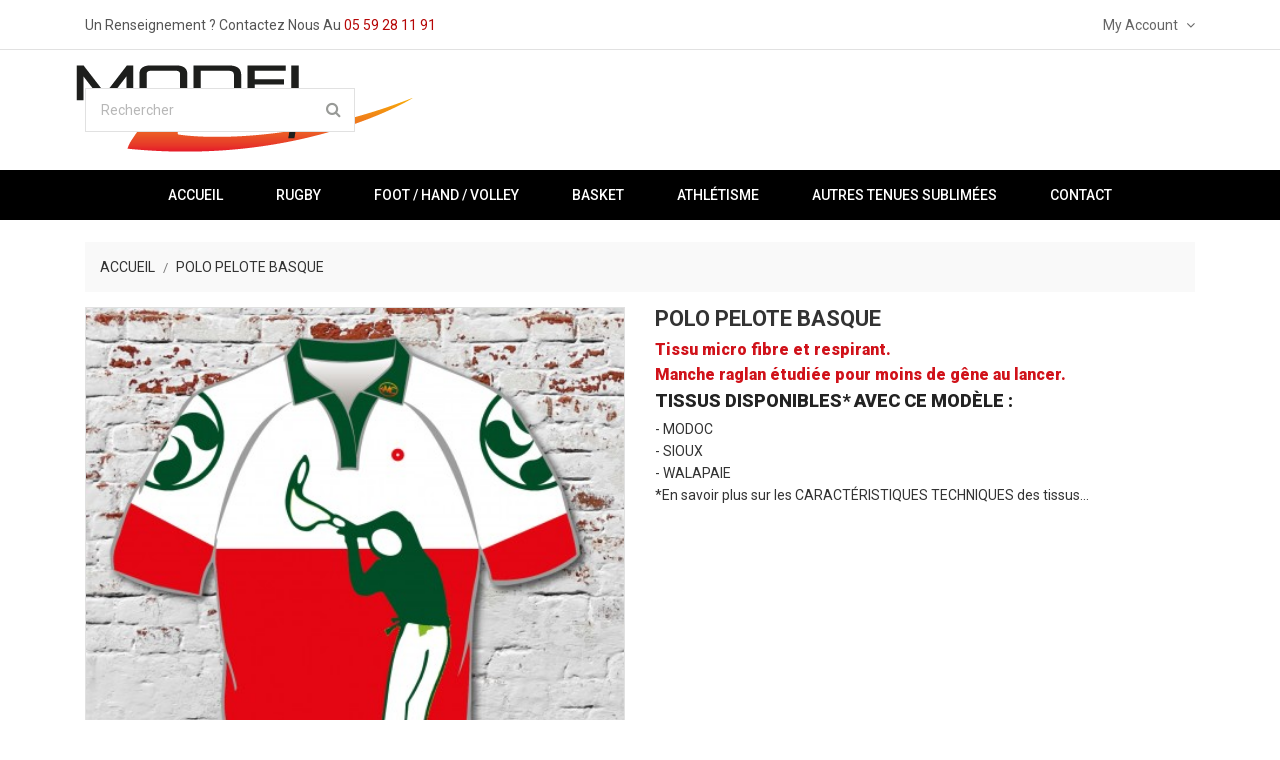

--- FILE ---
content_type: text/html; charset=utf-8
request_url: https://model-concept.com/accueil/1213-polo-pelote-basque.html
body_size: 11216
content:
<!doctype html>
<html lang="fr">

    <head>
        
            
    <meta charset="utf-8">


    <meta http-equiv="x-ua-compatible" content="ie=edge">



    <link rel="canonical" href="https://model-concept.com/accueil/1213-polo-pelote-basque.html">

    <title>POLO PELOTE BASQUE</title>
    <meta name="description" content="POLO PELOTE BASQUE model concept">
    <meta name="keywords" content="">
        


    <meta name="viewport" content="width=device-width, initial-scale=1">



    <link rel="icon" type="image/vnd.microsoft.icon" href="https://model-concept.com/img/favicon.ico?1629976180">
    <link rel="shortcut icon" type="image/x-icon" href="https://model-concept.com/img/favicon.ico?1629976180">
    <link href="https://fonts.googleapis.com/css?family=Roboto:300,400,500,700,900" rel="stylesheet"> 



      <link rel="stylesheet" href="https://model-concept.com/themes/apparel/assets/css/theme.css" type="text/css" media="all">
  <link rel="stylesheet" href="https://model-concept.com/themes/apparel/assets/css/font-awesome.min.css" type="text/css" media="all">
  <link rel="stylesheet" href="https://model-concept.com/themes/apparel/assets/css/owl.carousel.css" type="text/css" media="all">
  <link rel="stylesheet" href="https://model-concept.com/themes/apparel/assets/css/owl.theme.css" type="text/css" media="all">
  <link rel="stylesheet" href="https://model-concept.com/themes/apparel/assets/css/owl.transitions.css" type="text/css" media="all">
  <link rel="stylesheet" href="https://model-concept.com/modules/ht_scrolltop/views/css/font-awesome.min.css" type="text/css" media="all">
  <link rel="stylesheet" href="https://model-concept.com/modules/ht_staticblocks/views/css/ht_staticblocks.css" type="text/css" media="all">
  <link rel="stylesheet" href="https://model-concept.com/js/jquery/ui/themes/base/minified/jquery-ui.min.css" type="text/css" media="all">
  <link rel="stylesheet" href="https://model-concept.com/js/jquery/ui/themes/base/minified/jquery.ui.theme.min.css" type="text/css" media="all">
  <link rel="stylesheet" href="https://model-concept.com/themes/apparel/assets/css/custom.css" type="text/css" media="all">




    

  <script type="text/javascript">
        var prestashop = {"cart":{"products":[],"totals":{"total":{"type":"total","label":"Total","amount":0,"value":"0,00\u00a0\u20ac"},"total_including_tax":{"type":"total","label":"Total TTC","amount":0,"value":"0,00\u00a0\u20ac"},"total_excluding_tax":{"type":"total","label":"Total HT :","amount":0,"value":"0,00\u00a0\u20ac"}},"subtotals":{"products":{"type":"products","label":"Sous-total","amount":0,"value":"0,00\u00a0\u20ac"},"discounts":null,"shipping":{"type":"shipping","label":"Livraison","amount":0,"value":""},"tax":null},"products_count":0,"summary_string":"0 articles","vouchers":{"allowed":0,"added":[]},"discounts":[],"minimalPurchase":0,"minimalPurchaseRequired":""},"currency":{"name":"Euro","iso_code":"EUR","iso_code_num":"978","sign":"\u20ac"},"customer":{"lastname":null,"firstname":null,"email":null,"birthday":null,"newsletter":null,"newsletter_date_add":null,"optin":null,"website":null,"company":null,"siret":null,"ape":null,"is_logged":false,"gender":{"type":null,"name":null},"addresses":[]},"language":{"name":"Fran\u00e7ais (French)","iso_code":"fr","locale":"fr-FR","language_code":"fr-fr","is_rtl":"0","date_format_lite":"d\/m\/Y","date_format_full":"d\/m\/Y H:i:s","id":1},"page":{"title":"","canonical":null,"meta":{"title":"POLO PELOTE BASQUE","description":"POLO PELOTE BASQUE model concept","keywords":"","robots":"index"},"page_name":"product","body_classes":{"lang-fr":true,"lang-rtl":false,"country-FR":true,"currency-EUR":true,"layout-full-width":true,"page-product":true,"tax-display-enabled":true,"product-id-1213":true,"product-POLO PELOTE BASQUE":true,"product-id-category-2":true,"product-id-manufacturer-0":true,"product-id-supplier-0":true,"product-customizable":true},"admin_notifications":[]},"shop":{"name":"MODEL CONCEPT - Soci\u00e9t\u00e9 ATS","logo":"https:\/\/model-concept.com\/img\/model-concept-logo-1629963146.jpg","stores_icon":"https:\/\/model-concept.com\/img\/model-concept-1579796433.gif","favicon":"https:\/\/model-concept.com\/img\/favicon.ico"},"urls":{"base_url":"https:\/\/model-concept.com\/","current_url":"https:\/\/model-concept.com\/accueil\/1213-polo-pelote-basque.html","shop_domain_url":"https:\/\/model-concept.com","img_ps_url":"https:\/\/model-concept.com\/img\/","img_cat_url":"https:\/\/model-concept.com\/img\/c\/","img_lang_url":"https:\/\/model-concept.com\/img\/l\/","img_prod_url":"https:\/\/model-concept.com\/img\/p\/","img_manu_url":"https:\/\/model-concept.com\/img\/m\/","img_sup_url":"https:\/\/model-concept.com\/img\/su\/","img_ship_url":"https:\/\/model-concept.com\/img\/s\/","img_store_url":"https:\/\/model-concept.com\/img\/st\/","img_col_url":"https:\/\/model-concept.com\/img\/co\/","img_url":"https:\/\/model-concept.com\/themes\/apparel\/assets\/img\/","css_url":"https:\/\/model-concept.com\/themes\/apparel\/assets\/css\/","js_url":"https:\/\/model-concept.com\/themes\/apparel\/assets\/js\/","pic_url":"https:\/\/model-concept.com\/upload\/","pages":{"address":"https:\/\/model-concept.com\/adresse","addresses":"https:\/\/model-concept.com\/adresses","authentication":"https:\/\/model-concept.com\/authentification","cart":"https:\/\/model-concept.com\/panier","category":"https:\/\/model-concept.com\/index.php?controller=category","cms":"https:\/\/model-concept.com\/index.php?controller=cms","contact":"https:\/\/model-concept.com\/contactez-nous","discount":"https:\/\/model-concept.com\/bons-de-reduction","guest_tracking":"https:\/\/model-concept.com\/suivi-commande-invite","history":"https:\/\/model-concept.com\/historique-des-commandes","identity":"https:\/\/model-concept.com\/identite","index":"https:\/\/model-concept.com\/","my_account":"https:\/\/model-concept.com\/mon-compte","order_confirmation":"https:\/\/model-concept.com\/confirmation-commande","order_detail":"https:\/\/model-concept.com\/index.php?controller=order-detail","order_follow":"https:\/\/model-concept.com\/details-de-la-commande","order":"https:\/\/model-concept.com\/commande","order_return":"https:\/\/model-concept.com\/index.php?controller=order-return","order_slip":"https:\/\/model-concept.com\/avoirs","pagenotfound":"https:\/\/model-concept.com\/page-non-trouvee","password":"https:\/\/model-concept.com\/mot-de-passe-oublie","pdf_invoice":"https:\/\/model-concept.com\/index.php?controller=pdf-invoice","pdf_order_return":"https:\/\/model-concept.com\/index.php?controller=pdf-order-return","pdf_order_slip":"https:\/\/model-concept.com\/index.php?controller=pdf-order-slip","prices_drop":"https:\/\/model-concept.com\/promotions","product":"https:\/\/model-concept.com\/index.php?controller=product","search":"https:\/\/model-concept.com\/recherche","sitemap":"https:\/\/model-concept.com\/plan-du-site","stores":"https:\/\/model-concept.com\/magasins","supplier":"https:\/\/model-concept.com\/fournisseurs","register":"https:\/\/model-concept.com\/authentification?create_account=1","order_login":"https:\/\/model-concept.com\/commande?login=1"},"alternative_langs":[],"theme_assets":"\/themes\/apparel\/assets\/","actions":{"logout":"https:\/\/model-concept.com\/?mylogout="},"no_picture_image":{"bySize":{"small_default":{"url":"https:\/\/model-concept.com\/img\/p\/fr-default-small_default.jpg","width":98,"height":98},"cart_default":{"url":"https:\/\/model-concept.com\/img\/p\/fr-default-cart_default.jpg","width":125,"height":125},"home_default":{"url":"https:\/\/model-concept.com\/img\/p\/fr-default-home_default.jpg","width":350,"height":350},"medium_default":{"url":"https:\/\/model-concept.com\/img\/p\/fr-default-medium_default.jpg","width":452,"height":452},"large_default":{"url":"https:\/\/model-concept.com\/img\/p\/fr-default-large_default.jpg","width":513,"height":513},"thickbox_default":{"url":"https:\/\/model-concept.com\/img\/p\/fr-default-thickbox_default.jpg","width":800,"height":800}},"small":{"url":"https:\/\/model-concept.com\/img\/p\/fr-default-small_default.jpg","width":98,"height":98},"medium":{"url":"https:\/\/model-concept.com\/img\/p\/fr-default-medium_default.jpg","width":452,"height":452},"large":{"url":"https:\/\/model-concept.com\/img\/p\/fr-default-thickbox_default.jpg","width":800,"height":800},"legend":""}},"configuration":{"display_taxes_label":true,"display_prices_tax_incl":true,"is_catalog":true,"show_prices":true,"opt_in":{"partner":true},"quantity_discount":{"type":"discount","label":"Remise sur prix unitaire"},"voucher_enabled":0,"return_enabled":0},"field_required":[],"breadcrumb":{"links":[{"title":"Accueil","url":"https:\/\/model-concept.com\/"},{"title":"POLO PELOTE BASQUE","url":"https:\/\/model-concept.com\/accueil\/1213-polo-pelote-basque.html"}],"count":2},"link":{"protocol_link":"https:\/\/","protocol_content":"https:\/\/"},"time":1768912215,"static_token":"bad96a0cf077a52da5c0ace748cb0302","token":"23774bfedc3c7fd6420336d15c2368e7","debug":false};
      </script>


<!-- Google tag (gtag.js) -->

<script async src="https://www.googletagmanager.com/gtag/js?id=G-FBK7S7Y1NP"></script>
<script>
    window.dataLayer = window.dataLayer || [];
    function gtag(){dataLayer.push(arguments);}
    gtag('js', new Date());
    gtag('config', 'G-FBK7S7Y1NP');
</script>

<!-- Fin Google Analytics -->


    <script async src="https://www.googletagmanager.com/gtag/js?id=G-FBK7S7Y1NP"></script>
<script>
  window.dataLayer = window.dataLayer || [];
  function gtag(){dataLayer.push(arguments);}
  gtag('js', new Date());
  gtag(
    'config',
    'G-FBK7S7Y1NP',
    {
      'debug_mode':false
                      }
  );
</script>





        
    <meta property="og:type" content="product">
    <meta property="og:url" content="https://model-concept.com/accueil/1213-polo-pelote-basque.html">
    <meta property="og:title" content="POLO PELOTE BASQUE">
    <meta property="og:site_name" content="MODEL CONCEPT - Société ATS">
    <meta property="og:description" content="POLO PELOTE BASQUE model concept">
    <meta property="og:image" content="https://model-concept.com/11817-thickbox_default/polo-pelote-basque.jpg">
    <meta property="product:pretax_price:amount" content="0">
    <meta property="product:pretax_price:currency" content="EUR">
    <meta property="product:price:amount" content="0">
    <meta property="product:price:currency" content="EUR">
    
    </head>

    <body id="product" class="lang-fr country-fr currency-eur layout-full-width page-product tax-display-enabled product-id-1213 product-polo-pelote-basque product-id-category-2 product-id-manufacturer-0 product-id-supplier-0 product-customizable">

        
            
        

    <main>
        
                    

        <header id="header">
            
                
    <div class="header-banner">
        
    </div>



    <nav class="header-nav">
        <div class="container">
            <div class="row">
                <div class="hidden-sm-down">
                    <div class="col-md-5 col-xs-12 left-nav">
                        <!-- Static Block module -->
			<div class="header-msg-block">
<div class="message"><span>Un renseignement ? Contactez nous au <strong>05 59 28 11 91</strong></span></div>
</div>
	<!-- /Static block module -->
                    </div>
                    <div class="col-md-7 col-xs-12 right-nav">
                        <div id="_desktop_user_info">
    <div class="user-info">
        <span id="header-menu-btn" class="tog-icon-block hidden-sm-down">
            <span class="hidden-sm-down">My Account</span>
            <i class="fa fa-angle-down" aria-hidden="true"></i>
        </span>
        <span class="hidden-md-up user-info-icon">
                            <li class="user-link">
                    <a
                        href="https://model-concept.com/mon-compte"
                        title="Identifiez-vous"
                        rel="nofollow"
                        >
                        <i class="fa fa-sign-in" aria-hidden="true"></i>
                        <span class="hidden-sm-down">Sign In</span>
                    </a>
                </li>
                    </span>
        <ul style="display: none;" id="header-menu-content" class="header-menu-links">
                            <li class="user-link">
                    <a
                        class="register"
                        href="https://model-concept.com/authentification?create_account=1"
                        title="New account registration"
                        rel="nofollow"
                        >
                        <i class="fa fa-user-plus" aria-hidden="true"></i>
                        <span class="hidden-sm-down">Create an Account</span>
                    </a>
                </li>
                <li class="user-link">
                    <a
                        href="https://model-concept.com/mon-compte"
                        title="Identifiez-vous"
                        rel="nofollow"
                        >
                        <i class="fa fa-sign-in" aria-hidden="true"></i>
                        <span class="hidden-sm-down">Sign In</span>
                    </a>
                </li>
                    </ul>
    </div>
</div>
                    </div>
                </div>
                <div class="hidden-md-up text-sm-center mobile">
                    <div class="float-xs-left" id="menu-icon">
                        <i class="material-icons d-inline">&#xE5D2;</i>
                    </div>
                    <div class="float-xs-right" id="_mobile_cart"></div>
                    <div class="float-xs-right" id="_mobile_user_info"></div>
                    <div class="top-logo" id="_mobile_logo"></div>
                    <div class="clearfix"></div>
                </div>
            </div>
        </div>
    </nav>



    <div class="header-top">
        <div class="container">
            <div class="hidden-sm-down" id="_desktop_logo">
                                    <a href="https://model-concept.com/">
                        <img class="logo" src="https://model-concept.com/img/model-concept-logo-1629963146.jpg" alt="MODEL CONCEPT - Société ATS">
                    </a>
                            </div>
            <!-- Static Block module -->
<!-- /Static block module --><!-- Block search module TOP -->
<div id="search_widget" class="search-widget hidden-sm-down" data-search-controller-url="//model-concept.com/recherche">
    <form method="get" action="//model-concept.com/recherche">
        <input type="hidden" name="controller" value="search">
        <input type="text" name="s" value="" placeholder="Rechercher" aria-label="Rechercher">
        <button type="submit">
            <i class="fa fa-search" aria-hidden="true"></i>
            <span class="hidden-xl-down">Rechercher</span>
        </button>
    </form>
</div>
<div id="search-tog-btn" class="hidden-md-up">
    <span>
        <i class="fa fa-search" aria-hidden="true"></i>
    </span>
    <div id="search_widget" class="search-widget" data-search-controller-url="//model-concept.com/recherche">
        <form method="get" action="//model-concept.com/recherche">
            <input type="hidden" name="controller" value="search">
            <input type="text" name="s" value="" placeholder="Rechercher" aria-label="Rechercher">
            <button type="submit">
                <i class="fa fa-search" aria-hidden="true"></i>
                <span class="hidden-xl-down">Rechercher</span>
            </button>
        </form>
    </div>
</div>
<!-- /Block search module TOP -->

            <div class="clearfix"></div>
            <div id="mobile_top_menu_wrapper" class="row hidden-md-up" style="display:none;">
                <div class="js-top-menu mobile" id="_mobile_top_menu"></div>
                <div class="js-top-menu-bottom">
                    <div id="_mobile_currency_selector"></div>
                    <div id="_mobile_language_selector"></div>
                    <div id="_mobile_contact_link"></div>
                </div>
            </div>
        </div>
    </div>
    

<div class="header-bottom">
    <div class="container">
        

<div class="menu js-top-menu position-static hidden-sm-down col-md-12" id="_desktop_top_menu">
    
            <ul class="top-menu" id="top-menu" data-depth="0">
                            <li class="link" id="lnk-accueil">
                                        <a
                        class="dropdown-item"
                        href="http://www.model-concept.com" data-depth="0"
                                                >
                                                Accueil
                    </a>
                                    </li>
                            <li class="category" id="category-8">
                                        <a
                        class="dropdown-item"
                        href="https://model-concept.com/8-rugby" data-depth="0"
                                                >
                                                                                                            <span class="float-xs-right hidden-md-up">
                                <span data-target="#top_sub_menu_97791" data-toggle="collapse" class="navbar-toggler collapse-icons">
                                    <i class="material-icons add">&#xE313;</i>
                                    <i class="material-icons remove">&#xE316;</i>
                                </span>
                            </span>
                                                RUGBY
                    </a>
                                            <div  class="popover sub-menu js-sub-menu collapse" id="top_sub_menu_97791">
                            
            <ul class="top-menu"  data-depth="1">
                            <li class="category" id="category-120">
                                        <a
                        class="dropdown-item dropdown-submenu"
                        href="https://model-concept.com/120-nos-modeles" data-depth="1"
                                                >
                                                NOS MODÈLES
                    </a>
                                    </li>
                            <li class="category" id="category-121">
                                        <a
                        class="dropdown-item dropdown-submenu"
                        href="https://model-concept.com/121-nos-designs" data-depth="1"
                                                >
                                                NOS DESIGNS
                    </a>
                                    </li>
                    </ul>
    
                        </div>
                                    </li>
                            <li class="category" id="category-4">
                                        <a
                        class="dropdown-item"
                        href="https://model-concept.com/4-foot-hand-volley" data-depth="0"
                                                >
                                                                                                            <span class="float-xs-right hidden-md-up">
                                <span data-target="#top_sub_menu_34340" data-toggle="collapse" class="navbar-toggler collapse-icons">
                                    <i class="material-icons add">&#xE313;</i>
                                    <i class="material-icons remove">&#xE316;</i>
                                </span>
                            </span>
                                                FOOT / HAND / VOLLEY
                    </a>
                                            <div  class="popover sub-menu js-sub-menu collapse" id="top_sub_menu_34340">
                            
            <ul class="top-menu"  data-depth="1">
                            <li class="category" id="category-122">
                                        <a
                        class="dropdown-item dropdown-submenu"
                        href="https://model-concept.com/122-nos-modeles" data-depth="1"
                                                >
                                                NOS MODÈLES
                    </a>
                                    </li>
                            <li class="category" id="category-123">
                                        <a
                        class="dropdown-item dropdown-submenu"
                        href="https://model-concept.com/123-nos-designs" data-depth="1"
                                                >
                                                NOS DESIGNS
                    </a>
                                    </li>
                    </ul>
    
                        </div>
                                    </li>
                            <li class="category" id="category-14">
                                        <a
                        class="dropdown-item"
                        href="https://model-concept.com/14-basket" data-depth="0"
                                                >
                                                                                                            <span class="float-xs-right hidden-md-up">
                                <span data-target="#top_sub_menu_30732" data-toggle="collapse" class="navbar-toggler collapse-icons">
                                    <i class="material-icons add">&#xE313;</i>
                                    <i class="material-icons remove">&#xE316;</i>
                                </span>
                            </span>
                                                BASKET
                    </a>
                                            <div  class="popover sub-menu js-sub-menu collapse" id="top_sub_menu_30732">
                            
            <ul class="top-menu"  data-depth="1">
                            <li class="category" id="category-126">
                                        <a
                        class="dropdown-item dropdown-submenu"
                        href="https://model-concept.com/126-nos-modeles" data-depth="1"
                                                >
                                                NOS MODÈLES
                    </a>
                                    </li>
                            <li class="category" id="category-127">
                                        <a
                        class="dropdown-item dropdown-submenu"
                        href="https://model-concept.com/127-nos-designs" data-depth="1"
                                                >
                                                NOS DESIGNS
                    </a>
                                    </li>
                    </ul>
    
                        </div>
                                    </li>
                            <li class="category" id="category-13">
                                        <a
                        class="dropdown-item"
                        href="https://model-concept.com/13-athletisme" data-depth="0"
                                                >
                                                                                                            <span class="float-xs-right hidden-md-up">
                                <span data-target="#top_sub_menu_66781" data-toggle="collapse" class="navbar-toggler collapse-icons">
                                    <i class="material-icons add">&#xE313;</i>
                                    <i class="material-icons remove">&#xE316;</i>
                                </span>
                            </span>
                                                ATHLÉTISME
                    </a>
                                            <div  class="popover sub-menu js-sub-menu collapse" id="top_sub_menu_66781">
                            
            <ul class="top-menu"  data-depth="1">
                            <li class="category" id="category-111">
                                        <a
                        class="dropdown-item dropdown-submenu"
                        href="https://model-concept.com/111-debardeurs" data-depth="1"
                                                >
                                                DÉBARDEURS
                    </a>
                                    </li>
                            <li class="category" id="category-112">
                                        <a
                        class="dropdown-item dropdown-submenu"
                        href="https://model-concept.com/112-tee-shirts" data-depth="1"
                                                >
                                                TEE-SHIRTS
                    </a>
                                    </li>
                            <li class="category" id="category-113">
                                        <a
                        class="dropdown-item dropdown-submenu"
                        href="https://model-concept.com/113-cuissards-collants" data-depth="1"
                                                >
                                                CUISSARDS / COLLANTS
                    </a>
                                    </li>
                            <li class="category" id="category-114">
                                        <a
                        class="dropdown-item dropdown-submenu"
                        href="https://model-concept.com/114-coupes-vent" data-depth="1"
                                                >
                                                COUPES-VENT
                    </a>
                                    </li>
                    </ul>
    
                        </div>
                                    </li>
                            <li class="category" id="category-130">
                                        <a
                        class="dropdown-item"
                        href="https://model-concept.com/130-autres-tenues-sublimees" data-depth="0"
                                                >
                                                                                                            <span class="float-xs-right hidden-md-up">
                                <span data-target="#top_sub_menu_48623" data-toggle="collapse" class="navbar-toggler collapse-icons">
                                    <i class="material-icons add">&#xE313;</i>
                                    <i class="material-icons remove">&#xE316;</i>
                                </span>
                            </span>
                                                AUTRES TENUES SUBLIMÉES
                    </a>
                                            <div  class="popover sub-menu js-sub-menu collapse" id="top_sub_menu_48623">
                            
            <ul class="top-menu"  data-depth="1">
                            <li class="category" id="category-15">
                                        <a
                        class="dropdown-item dropdown-submenu"
                        href="https://model-concept.com/15-petanque" data-depth="1"
                                                >
                                                                                                            <span class="float-xs-right hidden-md-up">
                                <span data-target="#top_sub_menu_45652" data-toggle="collapse" class="navbar-toggler collapse-icons">
                                    <i class="material-icons add">&#xE313;</i>
                                    <i class="material-icons remove">&#xE316;</i>
                                </span>
                            </span>
                                                PÉTANQUE
                    </a>
                                            <div  class="collapse" id="top_sub_menu_45652">
                            
            <ul class="top-menu"  data-depth="2">
                            <li class="category" id="category-107">
                                        <a
                        class="dropdown-item"
                        href="https://model-concept.com/107-tee-shirt" data-depth="2"
                                                >
                                                TEE-SHIRT
                    </a>
                                    </li>
                            <li class="category" id="category-106">
                                        <a
                        class="dropdown-item"
                        href="https://model-concept.com/106-polo" data-depth="2"
                                                >
                                                POLO
                    </a>
                                    </li>
                            <li class="category" id="category-54">
                                        <a
                        class="dropdown-item"
                        href="https://model-concept.com/54-chiffonnette" data-depth="2"
                                                >
                                                CHIFFONNETTE
                    </a>
                                    </li>
                    </ul>
    
                        </div>
                                    </li>
                            <li class="category" id="category-125">
                                        <a
                        class="dropdown-item dropdown-submenu"
                        href="https://model-concept.com/125-les-polos" data-depth="1"
                                                >
                                                LES POLOS
                    </a>
                                    </li>
                            <li class="category" id="category-55">
                                        <a
                        class="dropdown-item dropdown-submenu"
                        href="https://model-concept.com/55-halterophilie" data-depth="1"
                                                >
                                                                                                            <span class="float-xs-right hidden-md-up">
                                <span data-target="#top_sub_menu_26052" data-toggle="collapse" class="navbar-toggler collapse-icons">
                                    <i class="material-icons add">&#xE313;</i>
                                    <i class="material-icons remove">&#xE316;</i>
                                </span>
                            </span>
                                                HALTÉROPHILIE
                    </a>
                                            <div  class="collapse" id="top_sub_menu_26052">
                            
            <ul class="top-menu"  data-depth="2">
                            <li class="category" id="category-124">
                                        <a
                        class="dropdown-item"
                        href="https://model-concept.com/124-combinaisons" data-depth="2"
                                                >
                                                COMBINAISONS
                    </a>
                                    </li>
                    </ul>
    
                        </div>
                                    </li>
                            <li class="category" id="category-56">
                                        <a
                        class="dropdown-item dropdown-submenu"
                        href="https://model-concept.com/56-completez-votre-equipement" data-depth="1"
                                                >
                                                                                                            <span class="float-xs-right hidden-md-up">
                                <span data-target="#top_sub_menu_17643" data-toggle="collapse" class="navbar-toggler collapse-icons">
                                    <i class="material-icons add">&#xE313;</i>
                                    <i class="material-icons remove">&#xE316;</i>
                                </span>
                            </span>
                                                COMPLÉTEZ VOTRE ÉQUIPEMENT
                    </a>
                                            <div  class="collapse" id="top_sub_menu_17643">
                            
            <ul class="top-menu"  data-depth="2">
                            <li class="category" id="category-137">
                                        <a
                        class="dropdown-item"
                        href="https://model-concept.com/137-survetement" data-depth="2"
                                                >
                                                SURVÊTEMENT
                    </a>
                                    </li>
                            <li class="category" id="category-138">
                                        <a
                        class="dropdown-item"
                        href="https://model-concept.com/138-sweat-a-capuche" data-depth="2"
                                                >
                                                SWEAT À CAPUCHE
                    </a>
                                    </li>
                            <li class="category" id="category-134">
                                        <a
                        class="dropdown-item"
                        href="https://model-concept.com/134-serviette-sublimee" data-depth="2"
                                                >
                                                Serviette sublimée
                    </a>
                                    </li>
                            <li class="category" id="category-57">
                                        <a
                        class="dropdown-item"
                        href="https://model-concept.com/57-chaussettes" data-depth="2"
                                                >
                                                Chaussettes
                    </a>
                                    </li>
                            <li class="category" id="category-58">
                                        <a
                        class="dropdown-item"
                        href="https://model-concept.com/58-ballon" data-depth="2"
                                                >
                                                Ballon
                    </a>
                                    </li>
                            <li class="category" id="category-128">
                                        <a
                        class="dropdown-item"
                        href="https://model-concept.com/128-autres" data-depth="2"
                                                >
                                                Autres
                    </a>
                                    </li>
                    </ul>
    
                        </div>
                                    </li>
                    </ul>
    
                        </div>
                                    </li>
                            <li class="link" id="lnk-contact">
                                        <a
                        class="dropdown-item"
                        href="http://www.model-concept.com/contactez-nous" data-depth="0"
                                                >
                                                Contact
                    </a>
                                    </li>
                    </ul>
    
    <div class="clearfix"></div>
</div>
    </div>
</div>            
        </header>

        
            
<aside id="notifications">
  <div class="container">
    
    
    
      </div>
</aside>
        

         
        <section id="wrapper">
            
            <div class="container"> 
                
                    <nav data-depth="2" class="breadcrumb hidden-sm-down">
  <ol itemscope itemtype="http://schema.org/BreadcrumbList">
    
              
          <li itemprop="itemListElement" itemscope itemtype="http://schema.org/ListItem">
            <a itemprop="item" href="https://model-concept.com/">
              <span itemprop="name">Accueil</span>
            </a>
            <meta itemprop="position" content="1">
          </li>
        
              
          <li itemprop="itemListElement" itemscope itemtype="http://schema.org/ListItem">
            <a itemprop="item" href="https://model-concept.com/accueil/1213-polo-pelote-basque.html">
              <span itemprop="name">POLO PELOTE BASQUE</span>
            </a>
            <meta itemprop="position" content="2">
          </li>
        
          
  </ol>
</nav>
                
                <div class="row"> 
                    

                    
  <div id="content-wrapper">
    
    

    <section id="main" itemscope itemtype="https://schema.org/Product">
        <meta itemprop="url" content="https://model-concept.com/accueil/1213-polo-pelote-basque.html">

        <div class="row">
            <div class="col-md-6">
                
                    <section class="page-content" id="content">
                        
                            
                                <ul class="product-label">
                                                                    </ul>
                            

                            
                                <div class="images-container">
  
    <div class="product-cover">
              <img class="js-qv-product-cover" src="https://model-concept.com/11817-large_default/polo-pelote-basque.jpg" alt="POLO PELOTE BASQUE" title="POLO PELOTE BASQUE" style="width:100%;" itemprop="image">
        <div class="layer hidden-sm-down" data-toggle="modal" data-target="#product-modal">
          <i class="material-icons zoom-in">&#xE8FF;</i>
        </div>
          </div>
  

  
    <div class="js-qv-mask mask">
      <ul class="product-images js-qv-product-images">
                  <li class="thumb-container">
            <img
              class="thumb js-thumb  selected "
              data-image-medium-src="https://model-concept.com/11817-medium_default/polo-pelote-basque.jpg"
              data-image-large-src="https://model-concept.com/11817-large_default/polo-pelote-basque.jpg"
              src="https://model-concept.com/11817-home_default/polo-pelote-basque.jpg"
              alt="POLO PELOTE BASQUE"
              title="POLO PELOTE BASQUE"
              width="100"
              itemprop="image"
            >
          </li>
                  <li class="thumb-container">
            <img
              class="thumb js-thumb "
              data-image-medium-src="https://model-concept.com/11818-medium_default/polo-pelote-basque.jpg"
              data-image-large-src="https://model-concept.com/11818-large_default/polo-pelote-basque.jpg"
              src="https://model-concept.com/11818-home_default/polo-pelote-basque.jpg"
              alt="POLO PELOTE BASQUE"
              title="POLO PELOTE BASQUE"
              width="100"
              itemprop="image"
            >
          </li>
              </ul>
    </div>
  
</div>

                            
                            <div class="scroll-box-arrows">
                                <i class="material-icons left">&#xE314;</i>
                                <i class="material-icons right">&#xE315;</i>
                            </div>

                        
                    </section>
                
            </div>
            <div class="col-md-6">
                
                    
                        <h1 class="h1" itemprop="name">POLO PELOTE BASQUE</h1>


                
                
                                    

                <div class="product-information">
                    
                        <div id="product-description-short-1213" class="product-short-description" itemprop="description"><h5><span style="color:#d0121a;"><strong>Tissu micro fibre et respirant. </strong></span></h5>
<h5><span style="color:#d0121a;"><strong>Manche raglan étudiée pour moins de gêne au lancer.</strong></span></h5>
<h4><strong>TISSUS DISPONIBLES* AVEC CE MODÈLE :</strong></h4>
<p>- MODOC</p>
<p>- SIOUX</p>
<p>- WALAPAIE</p>
<p>*En savoir plus sur les <a href="https://model-concept.com/content/7-catalogue-tissu-technique" target="_blank" rel="noreferrer noopener">caractéristiques techniques</a> des tissus...</p></div>
                    

                                            
                            <section class="product-customization">
  </section>
                        
                    
                    <div class="product-actions">
                        
                            <form action="https://model-concept.com/panier" method="post" id="add-to-cart-or-refresh">
                                <input type="hidden" name="token" value="bad96a0cf077a52da5c0ace748cb0302">
                                <input type="hidden" name="id_product" value="1213" id="product_page_product_id">
                                <input type="hidden" name="id_customization" value="0" id="product_customization_id">

                                
                                    <div class="product-variants">
  </div>
                                

                                
                                                                    

                                
                                    <section class="product-discounts">
  </section>
                                

                                
                                    <div class="product-add-to-cart">
  </div>
                                

                                
                                    <div class="product-additional-info">
  
</div>
                                

                                                            
                        </form>
                    

                </div>


            </div>
        </div>
    </div>

    
            


    
        <div class="tabs">
            <ul class="nav nav-tabs" role="tablist">
                                    <li class="nav-item">
                        <a
                            class="nav-link active"
                            data-toggle="tab"
                            href="#description"
                            role="tab"
                            aria-controls="description"
                             aria-selected="true">Description</a>
                    </li>
                                <li class="nav-item">
                    <a
                        class="nav-link"
                        data-toggle="tab"
                        href="#product-details"
                        role="tab"
                        aria-controls="product-details"
                        >Détails du produit</a>
                </li>
                                            </ul>

            <div class="tab-content" id="tab-content">
                <div class="tab-pane fade in active" id="description" role="tabpanel">
                    
                        <div class="product-description"><p></p>
<p><br />    </p>
<p></p></div>
                    
                </div>

                
                    <div class="tab-pane fade"
     id="product-details"
     data-product="{&quot;id_shop_default&quot;:&quot;1&quot;,&quot;id_manufacturer&quot;:&quot;0&quot;,&quot;id_supplier&quot;:&quot;0&quot;,&quot;reference&quot;:&quot;POLO PELOTE BASQUE&quot;,&quot;is_virtual&quot;:&quot;1&quot;,&quot;delivery_in_stock&quot;:&quot;&quot;,&quot;delivery_out_stock&quot;:&quot;&quot;,&quot;id_category_default&quot;:&quot;2&quot;,&quot;on_sale&quot;:&quot;0&quot;,&quot;online_only&quot;:&quot;0&quot;,&quot;ecotax&quot;:0,&quot;minimal_quantity&quot;:&quot;0&quot;,&quot;low_stock_threshold&quot;:null,&quot;low_stock_alert&quot;:&quot;0&quot;,&quot;price&quot;:&quot;0,00\u00a0\u20ac&quot;,&quot;unity&quot;:&quot;&quot;,&quot;unit_price_ratio&quot;:&quot;0.000000&quot;,&quot;additional_shipping_cost&quot;:&quot;0.000000&quot;,&quot;customizable&quot;:&quot;1&quot;,&quot;text_fields&quot;:&quot;0&quot;,&quot;uploadable_files&quot;:&quot;6&quot;,&quot;redirect_type&quot;:&quot;404&quot;,&quot;id_type_redirected&quot;:&quot;0&quot;,&quot;available_for_order&quot;:&quot;0&quot;,&quot;available_date&quot;:&quot;0000-00-00&quot;,&quot;show_condition&quot;:&quot;0&quot;,&quot;condition&quot;:&quot;new&quot;,&quot;show_price&quot;:&quot;0&quot;,&quot;indexed&quot;:&quot;1&quot;,&quot;visibility&quot;:&quot;both&quot;,&quot;cache_default_attribute&quot;:&quot;0&quot;,&quot;advanced_stock_management&quot;:&quot;0&quot;,&quot;date_add&quot;:&quot;2021-08-29 15:25:35&quot;,&quot;date_upd&quot;:&quot;2025-01-31 12:06:00&quot;,&quot;pack_stock_type&quot;:&quot;3&quot;,&quot;meta_description&quot;:&quot;POLO PELOTE BASQUE model concept&quot;,&quot;meta_keywords&quot;:&quot;&quot;,&quot;meta_title&quot;:&quot;POLO PELOTE BASQUE&quot;,&quot;link_rewrite&quot;:&quot;polo-pelote-basque&quot;,&quot;name&quot;:&quot;POLO PELOTE BASQUE&quot;,&quot;description&quot;:&quot;&lt;p&gt;&lt;\/p&gt;\n&lt;p&gt;&lt;br \/&gt;\u00a0\u00a0\u00a0\u00a0&lt;\/p&gt;\n&lt;p&gt;&lt;\/p&gt;&quot;,&quot;description_short&quot;:&quot;&lt;h5&gt;&lt;span style=\&quot;color:#d0121a;\&quot;&gt;&lt;strong&gt;Tissu micro fibre et respirant. &lt;\/strong&gt;&lt;\/span&gt;&lt;\/h5&gt;\n&lt;h5&gt;&lt;span style=\&quot;color:#d0121a;\&quot;&gt;&lt;strong&gt;Manche raglan \u00e9tudi\u00e9e pour moins de g\u00eane au lancer.&lt;\/strong&gt;&lt;\/span&gt;&lt;\/h5&gt;\n&lt;h4&gt;&lt;strong&gt;TISSUS DISPONIBLES* AVEC CE MOD\u00c8LE :&lt;\/strong&gt;&lt;\/h4&gt;\n&lt;p&gt;- MODOC&lt;\/p&gt;\n&lt;p&gt;- SIOUX&lt;\/p&gt;\n&lt;p&gt;- WALAPAIE&lt;\/p&gt;\n&lt;p&gt;*En savoir plus sur les\u00a0&lt;a href=\&quot;https:\/\/model-concept.com\/content\/7-catalogue-tissu-technique\&quot; target=\&quot;_blank\&quot; rel=\&quot;noreferrer noopener\&quot;&gt;caract\u00e9ristiques techniques&lt;\/a&gt; des tissus...&lt;\/p&gt;&quot;,&quot;available_now&quot;:&quot;&quot;,&quot;available_later&quot;:&quot;&quot;,&quot;id&quot;:1213,&quot;id_product&quot;:1213,&quot;out_of_stock&quot;:2,&quot;new&quot;:0,&quot;id_product_attribute&quot;:&quot;0&quot;,&quot;quantity_wanted&quot;:0,&quot;extraContent&quot;:[],&quot;allow_oosp&quot;:1,&quot;category&quot;:&quot;accueil&quot;,&quot;category_name&quot;:&quot;Accueil&quot;,&quot;link&quot;:&quot;https:\/\/model-concept.com\/accueil\/1213-polo-pelote-basque.html&quot;,&quot;attribute_price&quot;:0,&quot;price_tax_exc&quot;:0,&quot;price_without_reduction&quot;:0,&quot;reduction&quot;:0,&quot;specific_prices&quot;:[],&quot;quantity&quot;:0,&quot;quantity_all_versions&quot;:0,&quot;id_image&quot;:&quot;fr-default&quot;,&quot;features&quot;:[],&quot;attachments&quot;:[],&quot;virtual&quot;:1,&quot;pack&quot;:0,&quot;packItems&quot;:[],&quot;nopackprice&quot;:0,&quot;customization_required&quot;:false,&quot;rate&quot;:20,&quot;tax_name&quot;:&quot;TVA FR 20%&quot;,&quot;ecotax_rate&quot;:0,&quot;unit_price&quot;:&quot;&quot;,&quot;customizations&quot;:{&quot;fields&quot;:[{&quot;label&quot;:&quot;Logo coeur&quot;,&quot;id_customization_field&quot;:&quot;2172&quot;,&quot;required&quot;:&quot;0&quot;,&quot;type&quot;:&quot;image&quot;,&quot;image&quot;:null,&quot;input_name&quot;:&quot;file2172&quot;,&quot;is_customized&quot;:false},{&quot;label&quot;:&quot;Logo coeur oppos\u00e9&quot;,&quot;id_customization_field&quot;:&quot;2173&quot;,&quot;required&quot;:&quot;0&quot;,&quot;type&quot;:&quot;image&quot;,&quot;image&quot;:null,&quot;input_name&quot;:&quot;file2173&quot;,&quot;is_customized&quot;:false},{&quot;label&quot;:&quot;Logo face&quot;,&quot;id_customization_field&quot;:&quot;2174&quot;,&quot;required&quot;:&quot;0&quot;,&quot;type&quot;:&quot;image&quot;,&quot;image&quot;:null,&quot;input_name&quot;:&quot;file2174&quot;,&quot;is_customized&quot;:false},{&quot;label&quot;:&quot;Logo dos&quot;,&quot;id_customization_field&quot;:&quot;2175&quot;,&quot;required&quot;:&quot;0&quot;,&quot;type&quot;:&quot;image&quot;,&quot;image&quot;:null,&quot;input_name&quot;:&quot;file2175&quot;,&quot;is_customized&quot;:false},{&quot;label&quot;:&quot;Logo manche gauche&quot;,&quot;id_customization_field&quot;:&quot;2176&quot;,&quot;required&quot;:&quot;0&quot;,&quot;type&quot;:&quot;image&quot;,&quot;image&quot;:null,&quot;input_name&quot;:&quot;file2176&quot;,&quot;is_customized&quot;:false},{&quot;label&quot;:&quot;Logo manche droite&quot;,&quot;id_customization_field&quot;:&quot;2177&quot;,&quot;required&quot;:&quot;0&quot;,&quot;type&quot;:&quot;image&quot;,&quot;image&quot;:null,&quot;input_name&quot;:&quot;file2177&quot;,&quot;is_customized&quot;:false}]},&quot;id_customization&quot;:0,&quot;is_customizable&quot;:true,&quot;show_quantities&quot;:false,&quot;quantity_label&quot;:&quot;Article&quot;,&quot;quantity_discounts&quot;:[],&quot;customer_group_discount&quot;:0,&quot;images&quot;:[{&quot;bySize&quot;:{&quot;small_default&quot;:{&quot;url&quot;:&quot;https:\/\/model-concept.com\/11817-small_default\/polo-pelote-basque.jpg&quot;,&quot;width&quot;:98,&quot;height&quot;:98},&quot;cart_default&quot;:{&quot;url&quot;:&quot;https:\/\/model-concept.com\/11817-cart_default\/polo-pelote-basque.jpg&quot;,&quot;width&quot;:125,&quot;height&quot;:125},&quot;home_default&quot;:{&quot;url&quot;:&quot;https:\/\/model-concept.com\/11817-home_default\/polo-pelote-basque.jpg&quot;,&quot;width&quot;:350,&quot;height&quot;:350},&quot;medium_default&quot;:{&quot;url&quot;:&quot;https:\/\/model-concept.com\/11817-medium_default\/polo-pelote-basque.jpg&quot;,&quot;width&quot;:452,&quot;height&quot;:452},&quot;large_default&quot;:{&quot;url&quot;:&quot;https:\/\/model-concept.com\/11817-large_default\/polo-pelote-basque.jpg&quot;,&quot;width&quot;:513,&quot;height&quot;:513},&quot;thickbox_default&quot;:{&quot;url&quot;:&quot;https:\/\/model-concept.com\/11817-thickbox_default\/polo-pelote-basque.jpg&quot;,&quot;width&quot;:800,&quot;height&quot;:800}},&quot;small&quot;:{&quot;url&quot;:&quot;https:\/\/model-concept.com\/11817-small_default\/polo-pelote-basque.jpg&quot;,&quot;width&quot;:98,&quot;height&quot;:98},&quot;medium&quot;:{&quot;url&quot;:&quot;https:\/\/model-concept.com\/11817-medium_default\/polo-pelote-basque.jpg&quot;,&quot;width&quot;:452,&quot;height&quot;:452},&quot;large&quot;:{&quot;url&quot;:&quot;https:\/\/model-concept.com\/11817-thickbox_default\/polo-pelote-basque.jpg&quot;,&quot;width&quot;:800,&quot;height&quot;:800},&quot;legend&quot;:&quot;POLO PELOTE BASQUE&quot;,&quot;id_image&quot;:&quot;11817&quot;,&quot;cover&quot;:&quot;1&quot;,&quot;position&quot;:&quot;1&quot;,&quot;associatedVariants&quot;:[]},{&quot;bySize&quot;:{&quot;small_default&quot;:{&quot;url&quot;:&quot;https:\/\/model-concept.com\/11818-small_default\/polo-pelote-basque.jpg&quot;,&quot;width&quot;:98,&quot;height&quot;:98},&quot;cart_default&quot;:{&quot;url&quot;:&quot;https:\/\/model-concept.com\/11818-cart_default\/polo-pelote-basque.jpg&quot;,&quot;width&quot;:125,&quot;height&quot;:125},&quot;home_default&quot;:{&quot;url&quot;:&quot;https:\/\/model-concept.com\/11818-home_default\/polo-pelote-basque.jpg&quot;,&quot;width&quot;:350,&quot;height&quot;:350},&quot;medium_default&quot;:{&quot;url&quot;:&quot;https:\/\/model-concept.com\/11818-medium_default\/polo-pelote-basque.jpg&quot;,&quot;width&quot;:452,&quot;height&quot;:452},&quot;large_default&quot;:{&quot;url&quot;:&quot;https:\/\/model-concept.com\/11818-large_default\/polo-pelote-basque.jpg&quot;,&quot;width&quot;:513,&quot;height&quot;:513},&quot;thickbox_default&quot;:{&quot;url&quot;:&quot;https:\/\/model-concept.com\/11818-thickbox_default\/polo-pelote-basque.jpg&quot;,&quot;width&quot;:800,&quot;height&quot;:800}},&quot;small&quot;:{&quot;url&quot;:&quot;https:\/\/model-concept.com\/11818-small_default\/polo-pelote-basque.jpg&quot;,&quot;width&quot;:98,&quot;height&quot;:98},&quot;medium&quot;:{&quot;url&quot;:&quot;https:\/\/model-concept.com\/11818-medium_default\/polo-pelote-basque.jpg&quot;,&quot;width&quot;:452,&quot;height&quot;:452},&quot;large&quot;:{&quot;url&quot;:&quot;https:\/\/model-concept.com\/11818-thickbox_default\/polo-pelote-basque.jpg&quot;,&quot;width&quot;:800,&quot;height&quot;:800},&quot;legend&quot;:&quot;POLO PELOTE BASQUE&quot;,&quot;id_image&quot;:&quot;11818&quot;,&quot;cover&quot;:null,&quot;position&quot;:&quot;2&quot;,&quot;associatedVariants&quot;:[]}],&quot;cover&quot;:{&quot;bySize&quot;:{&quot;small_default&quot;:{&quot;url&quot;:&quot;https:\/\/model-concept.com\/11817-small_default\/polo-pelote-basque.jpg&quot;,&quot;width&quot;:98,&quot;height&quot;:98},&quot;cart_default&quot;:{&quot;url&quot;:&quot;https:\/\/model-concept.com\/11817-cart_default\/polo-pelote-basque.jpg&quot;,&quot;width&quot;:125,&quot;height&quot;:125},&quot;home_default&quot;:{&quot;url&quot;:&quot;https:\/\/model-concept.com\/11817-home_default\/polo-pelote-basque.jpg&quot;,&quot;width&quot;:350,&quot;height&quot;:350},&quot;medium_default&quot;:{&quot;url&quot;:&quot;https:\/\/model-concept.com\/11817-medium_default\/polo-pelote-basque.jpg&quot;,&quot;width&quot;:452,&quot;height&quot;:452},&quot;large_default&quot;:{&quot;url&quot;:&quot;https:\/\/model-concept.com\/11817-large_default\/polo-pelote-basque.jpg&quot;,&quot;width&quot;:513,&quot;height&quot;:513},&quot;thickbox_default&quot;:{&quot;url&quot;:&quot;https:\/\/model-concept.com\/11817-thickbox_default\/polo-pelote-basque.jpg&quot;,&quot;width&quot;:800,&quot;height&quot;:800}},&quot;small&quot;:{&quot;url&quot;:&quot;https:\/\/model-concept.com\/11817-small_default\/polo-pelote-basque.jpg&quot;,&quot;width&quot;:98,&quot;height&quot;:98},&quot;medium&quot;:{&quot;url&quot;:&quot;https:\/\/model-concept.com\/11817-medium_default\/polo-pelote-basque.jpg&quot;,&quot;width&quot;:452,&quot;height&quot;:452},&quot;large&quot;:{&quot;url&quot;:&quot;https:\/\/model-concept.com\/11817-thickbox_default\/polo-pelote-basque.jpg&quot;,&quot;width&quot;:800,&quot;height&quot;:800},&quot;legend&quot;:&quot;POLO PELOTE BASQUE&quot;,&quot;id_image&quot;:&quot;11817&quot;,&quot;cover&quot;:&quot;1&quot;,&quot;position&quot;:&quot;1&quot;,&quot;associatedVariants&quot;:[]},&quot;has_discount&quot;:false,&quot;discount_type&quot;:null,&quot;discount_percentage&quot;:null,&quot;discount_percentage_absolute&quot;:null,&quot;discount_amount&quot;:null,&quot;discount_amount_to_display&quot;:null,&quot;price_amount&quot;:0,&quot;unit_price_full&quot;:&quot;&quot;,&quot;show_availability&quot;:false,&quot;availability_message&quot;:null,&quot;availability_date&quot;:null,&quot;availability&quot;:null}"
     role="tabpanel"
  >
  
              <div class="product-reference">
        <label class="label">Référence </label>
        <span itemprop="sku">POLO PELOTE BASQUE</span>
      </div>
      

  
      

  
      

  
    <div class="product-out-of-stock">
      
    </div>
  

  
      

    
          <section class="product-features">
        <p class="h6">Références spécifiques</p>
          <dl class="data-sheet">
                      </dl>
      </section>
      

  
      
</div>
                

                
                                    

                            </div>  
        </div>
    

    
        <section class="featured-products category-product">
    <div class="section-title">
        <h2>
            <span>
                                    4 autres produits dans la même catégorie :
                            </span>
        </h2>
    </div>
    <div class="row">
        <div class="products category-product-slider slider-block">
                            
    <div class="product-item">
        <article class="product-miniature js-product-miniature" data-id-product="1195" data-id-product-attribute="0" itemscope itemtype="http://schema.org/Product">
            <div class="thumbnail-container">
                
                                            <div class="product-image-block">
                            <a href="https://model-concept.com/accueil/1195-short-flottant-design-sydney.html" class="thumbnail product-thumbnail">
                                <img
                                    src = "https://model-concept.com/11763-home_default/short-flottant-design-sydney.jpg"
                                    alt = "Short Flottant - Design SYDNEY"
                                    data-full-size-image-url = "https://model-concept.com/11763-thickbox_default/short-flottant-design-sydney.jpg"
                                    >
                            </a>
                        </div>
                                    

                
                    <ul class="product-label">
                                            </ul>
                

                <div class="highlighted-informations no-variants">
                    <div class="product-action">
                        
                            <div class="quick-view-btn">
                                <a class="btn btn-primary quick-view" href="#" data-link-action="quickview">
                                    <span>
                                        <i class="fa fa-eye" aria-hidden="true"></i>
                                    </span>
                                </a>
                            </div>
                        
                        <div class="cart-action-btn">
                            
                        </div>
                    </div>
                </div>
            </div>

            <div class="product-description">
                
                                            <h2 class="h3 product-title" itemprop="name"><a href="https://model-concept.com/accueil/1195-short-flottant-design-sydney.html">Short Flottant - Design SYDNEY</a></h2>
                                            

                
                                    

                
                                    

                
                    
                
            </div>   
        </article>
    </div>
                            
    <div class="product-item">
        <article class="product-miniature js-product-miniature" data-id-product="1057" data-id-product-attribute="0" itemscope itemtype="http://schema.org/Product">
            <div class="thumbnail-container">
                
                                            <div class="product-image-block">
                            <a href="https://model-concept.com/accueil/1057-t-shirt-stretch-design-amsterdam.html" class="thumbnail product-thumbnail">
                                <img
                                    src = "https://model-concept.com/11141-home_default/t-shirt-stretch-design-amsterdam.jpg"
                                    alt = "T-SHIRT Stretch - Design..."
                                    data-full-size-image-url = "https://model-concept.com/11141-thickbox_default/t-shirt-stretch-design-amsterdam.jpg"
                                    >
                            </a>
                        </div>
                                    

                
                    <ul class="product-label">
                                            </ul>
                

                <div class="highlighted-informations no-variants">
                    <div class="product-action">
                        
                            <div class="quick-view-btn">
                                <a class="btn btn-primary quick-view" href="#" data-link-action="quickview">
                                    <span>
                                        <i class="fa fa-eye" aria-hidden="true"></i>
                                    </span>
                                </a>
                            </div>
                        
                        <div class="cart-action-btn">
                            
                        </div>
                    </div>
                </div>
            </div>

            <div class="product-description">
                
                                            <h2 class="h3 product-title" itemprop="name"><a href="https://model-concept.com/accueil/1057-t-shirt-stretch-design-amsterdam.html">T-SHIRT Stretch - Design...</a></h2>
                                            

                
                                    

                
                                    

                
                    
                
            </div>   
        </article>
    </div>
                            
    <div class="product-item">
        <article class="product-miniature js-product-miniature" data-id-product="1380" data-id-product-attribute="58058" itemscope itemtype="http://schema.org/Product">
            <div class="thumbnail-container">
                
                                            <div class="product-image-block">
                            <a href="https://model-concept.com/rugby/1380-tokyo-short.html" class="thumbnail product-thumbnail">
                                <img
                                    src = "https://model-concept.com/13088-home_default/tokyo-short.jpg"
                                    alt = "TOKYO - Short"
                                    data-full-size-image-url = "https://model-concept.com/13088-thickbox_default/tokyo-short.jpg"
                                    >
                            </a>
                        </div>
                                    

                
                    <ul class="product-label">
                                            </ul>
                

                <div class="highlighted-informations no-variants">
                    <div class="product-action">
                        
                            <div class="quick-view-btn">
                                <a class="btn btn-primary quick-view" href="#" data-link-action="quickview">
                                    <span>
                                        <i class="fa fa-eye" aria-hidden="true"></i>
                                    </span>
                                </a>
                            </div>
                        
                        <div class="cart-action-btn">
                            
                        </div>
                    </div>
                </div>
            </div>

            <div class="product-description">
                
                                            <h2 class="h3 product-title" itemprop="name"><a href="https://model-concept.com/rugby/1380-58058-tokyo-short.html#/51-designer_ref-default">TOKYO - Short</a></h2>
                                            

                
                                    

                
                                    

                
                    
                
            </div>   
        </article>
    </div>
                            
    <div class="product-item">
        <article class="product-miniature js-product-miniature" data-id-product="673" data-id-product-attribute="0" itemscope itemtype="http://schema.org/Product">
            <div class="thumbnail-container">
                
                                            <div class="product-image-block">
                            <a href="https://model-concept.com/accueil/673-maillot-pro-homme.html" class="thumbnail product-thumbnail">
                                <img
                                    src = "https://model-concept.com/8649-home_default/maillot-pro-homme.jpg"
                                    alt = "MAILLOT PRO - Homme"
                                    data-full-size-image-url = "https://model-concept.com/8649-thickbox_default/maillot-pro-homme.jpg"
                                    >
                            </a>
                        </div>
                                    

                
                    <ul class="product-label">
                                            </ul>
                

                <div class="highlighted-informations no-variants">
                    <div class="product-action">
                        
                            <div class="quick-view-btn">
                                <a class="btn btn-primary quick-view" href="#" data-link-action="quickview">
                                    <span>
                                        <i class="fa fa-eye" aria-hidden="true"></i>
                                    </span>
                                </a>
                            </div>
                        
                        <div class="cart-action-btn">
                            
                        </div>
                    </div>
                </div>
            </div>

            <div class="product-description">
                
                                            <h2 class="h3 product-title" itemprop="name"><a href="https://model-concept.com/accueil/673-maillot-pro-homme.html">MAILLOT PRO - Homme</a></h2>
                                            

                
                                    

                
                                    

                
                    
                
            </div>   
        </article>
    </div>
                    </div>
    </div>
</section>
<script type="text/javascript">
      document.addEventListener('DOMContentLoaded', function() {
        gtag("event", "view_item", {"send_to": "G-FBK7S7Y1NP", "currency": "EUR", "value": "0,00 €", "items": [{"item_id":1213,"item_name":"POLO PELOTE BASQUE","affiliation":"MODEL CONCEPT - Société ATS","index":0,"price":"0,00 €","quantity":1,"item_category":"LES POLOS"}]});
      });
</script>

    

    
        <div class="modal fade js-product-images-modal" id="product-modal">
  <div class="modal-dialog" role="document">
    <div class="modal-content">
      <div class="modal-body">
                <figure>
          <img class="js-modal-product-cover product-cover-modal" width="800" src="https://model-concept.com/11817-thickbox_default/polo-pelote-basque.jpg" alt="POLO PELOTE BASQUE" title="POLO PELOTE BASQUE" itemprop="image">
          <figcaption class="image-caption">
          
              <div id="product-description-short" class="product-short-description" itemprop="description"><h5><span style="color:#d0121a;"><strong>Tissu micro fibre et respirant. </strong></span></h5>
<h5><span style="color:#d0121a;"><strong>Manche raglan étudiée pour moins de gêne au lancer.</strong></span></h5>
<h4><strong>TISSUS DISPONIBLES* AVEC CE MODÈLE :</strong></h4>
<p>- MODOC</p>
<p>- SIOUX</p>
<p>- WALAPAIE</p>
<p>*En savoir plus sur les <a href="https://model-concept.com/content/7-catalogue-tissu-technique" target="_blank" rel="noreferrer noopener">caractéristiques techniques</a> des tissus...</p></div>
          
        </figcaption>
        </figure>
        <aside id="thumbnails" class="thumbnails js-thumbnails text-sm-center">
          
            <div class="js-modal-mask mask  nomargin ">
              <ul class="product-images js-modal-product-images">
                                  <li class="thumb-container">
                    <img data-image-large-src="https://model-concept.com/11817-thickbox_default/polo-pelote-basque.jpg" class="thumb js-modal-thumb" src="https://model-concept.com/11817-medium_default/polo-pelote-basque.jpg" alt="POLO PELOTE BASQUE" title="POLO PELOTE BASQUE" width="452" itemprop="image">
                  </li>
                                  <li class="thumb-container">
                    <img data-image-large-src="https://model-concept.com/11818-thickbox_default/polo-pelote-basque.jpg" class="thumb js-modal-thumb" src="https://model-concept.com/11818-medium_default/polo-pelote-basque.jpg" alt="POLO PELOTE BASQUE" title="POLO PELOTE BASQUE" width="452" itemprop="image">
                  </li>
                              </ul>
            </div>
          
                  </aside>
      </div>
    </div><!-- /.modal-content -->
  </div><!-- /.modal-dialog -->
</div><!-- /.modal -->
    

    
        <footer class="page-footer">
            
                <!-- Footer content -->
            
        </footer>
    
</section>


    
  </div>


                    
                </div>
            </div>
            
        </section>

        
        <footer id="footer">
            
                
<div class="footer-before">
    <div class="container">
        
            
        
    </div>
</div>
<div class="footer-container">
    <div class="container">
        <div class="row">
            <div class="footer-top">
                
                    <div class="col-md-6 links">
    <div class="row">
                    <div class="col-md-6 wrapper">
                <div class="column-title hidden-sm-down">
                    <span>
                        Informations
                    </span>
                </div>
                                <div class="title clearfix hidden-md-up" data-target="#footer_sub_menu_23496" data-toggle="collapse">
                    <span>Informations</span>
                    <span class="float-xs-right icon">
                        <span class="navbar-toggler collapse-icons">
                            <i class="fa fa-angle-down add" aria-hidden="true"></i>
                            <i class="fa fa-angle-up remove" aria-hidden="true"></i> 
                        </span>
                    </span>
                </div>
                <ul id="footer_sub_menu_23496" class="collapse footer-column-content footer-links">
                                            <li>
                            <a
                                id="link-cms-page-2-1"
                                class="cms-page-link"
                                href="https://model-concept.com/content/2-mentions-legales"
                                title="Mentions légales"
                                                                >
                                <i class="fa fa-angle-right" aria-hidden="true"></i>Mentions légales
                            </a>
                        </li>
                                            <li>
                            <a
                                id="link-cms-page-3-1"
                                class="cms-page-link"
                                href="https://model-concept.com/content/3-conditions-generales-de-ventes"
                                title="Nos conditions générales de ventes"
                                                                >
                                <i class="fa fa-angle-right" aria-hidden="true"></i>CGV
                            </a>
                        </li>
                                            <li>
                            <a
                                id="link-cms-page-6-1"
                                class="cms-page-link"
                                href="https://model-concept.com/content/6-quelques-conseils"
                                title="Quelques Conseils"
                                                                >
                                <i class="fa fa-angle-right" aria-hidden="true"></i>Quelques Conseils
                            </a>
                        </li>
                                            <li>
                            <a
                                id="link-cms-page-7-1"
                                class="cms-page-link"
                                href="https://model-concept.com/content/7-catalogue-tissu-technique"
                                title="tissus disponibles"
                                                                >
                                <i class="fa fa-angle-right" aria-hidden="true"></i>Catalogue tissus &amp; technique
                            </a>
                        </li>
                                            <li>
                            <a
                                id="link-static-page-contact-1"
                                class="cms-page-link"
                                href="https://model-concept.com/contactez-nous"
                                title="Utilisez notre formulaire pour nous contacter"
                                                                >
                                <i class="fa fa-angle-right" aria-hidden="true"></i>Contactez-nous
                            </a>
                        </li>
                                            <li>
                            <a
                                id="link-static-page-sitemap-1"
                                class="cms-page-link"
                                href="https://model-concept.com/plan-du-site"
                                title="Perdu ? Trouvez ce que vous cherchez"
                                                                >
                                <i class="fa fa-angle-right" aria-hidden="true"></i>Plan du site
                            </a>
                        </li>
                                    </ul>
            </div>
            </div>
</div>
<div id="block_myaccount_infos" class="col-md-3 links wrapper">
    <div class="column-title hidden-sm-down">
        <span>
            Votre compte
        </span>
    </div>
    <div class="title clearfix hidden-md-up" data-target="#footer_account_list" data-toggle="collapse">
        <span>Votre compte</span>
        <span class="float-xs-right icon">
            <span class="navbar-toggler collapse-icons">
                <i class="fa fa-angle-down add" aria-hidden="true"></i>
                <i class="fa fa-angle-up remove" aria-hidden="true"></i> 
            </span>
        </span>
    </div>
    <ul class="footer-column-content collapse footer-links" id="footer_account_list">
                    <li>
                <a href="https://model-concept.com/identite" title="Informations personnelles" rel="nofollow">
                    <i class="fa fa-angle-right" aria-hidden="true"></i>Informations personnelles
                </a>
            </li>
                    <li>
                <a href="https://model-concept.com/historique-des-commandes" title="Commandes" rel="nofollow">
                    <i class="fa fa-angle-right" aria-hidden="true"></i>Commandes
                </a>
            </li>
                    <li>
                <a href="https://model-concept.com/avoirs" title="Avoirs" rel="nofollow">
                    <i class="fa fa-angle-right" aria-hidden="true"></i>Avoirs
                </a>
            </li>
                    <li>
                <a href="https://model-concept.com/adresses" title="Adresses" rel="nofollow">
                    <i class="fa fa-angle-right" aria-hidden="true"></i>Adresses
                </a>
            </li>
                
<!-- MODULE Configurateur visuel -->

	<a class="col-lg-4 col-md-6 col-sm-6 col-xs-12" href="https://model-concept.com/module/configurateurvisuel/mycompositions" title="Mes créations">
		
		<span class="link-item">
			<i class="material-icons">&#xe161;</i>
			Mes créations
		</span>
	</a>

<!-- END : MODULE Configurateur visuel -->
    </ul>
</div><!-- Static Block module -->
			<div id="block_contact_hours" class="col-md-3 links wrapper">
<div class="column-title hidden-sm-down"><span><strong><img src="https://model-concept.com/img/cms/Logo.png" alt="model concept" width="184" height="52" /></strong></span></div>
<div class="column-title hidden-sm-down"></div>
<div class="column-title hidden-sm-down"></div>
<div class="column-title hidden-sm-down"><span><strong>MODEL CONCEPT</strong></span></div>
<pre class="column-title hidden-sm-down"><em><strong><span class="text-span">Société ATS</span></strong></em></pre>
<div class="column-title hidden-sm-down"></div>
<div class="column-title hidden-sm-down"></div>
</div>
<div class="col-md-3 links wrapper">11 cité Louis Béguerie</div>
<div class="col-md-3 links wrapper">64130 MAULÉON-SOULE<br />
<div class="title clearfix hidden-md-up" data-target="#footer_contact_hours" data-toggle="collapse"></div>
<div class="footer-column-content column-content collapse" id="footer_contact_hours">
<div class="contact-info">Tél : 05 59 28 11 91 / 06 98 04 53 42<br />
<div class="item"><span class="text-span">Mail: model-concept@orange.fr</span></div>
</div>
</div>
</div>
	<!-- /Static block module --><a class="scrollTop" href="#" title="Scroll To Top">
    <span>
                    <i class="fa fa-chevron-up" aria-hidden="true"></i>
            </span>
</a>
<style>
    .scrollTop {
        bottom: 60px;
        cursor: pointer;
        display: none;
        font-size: 11px;
        font-weight: 600;
        min-height: 45px;
        line-height: 45px;
        padding: 0;
        position: fixed;
        text-align: center;
        text-transform: uppercase;
        width: 45px;
        z-index: 1;
        color: #000000;
        border: 1px solid #e1e1e1;
        background: #ffffff;
        text-decoration: none;
        outline: none;
    }
    .scrollTop:visited, .scrollTop:focus, .scrollTop:active {
        color: #000000;
        border: 1px solid #e1e1e1;
        background: #ffffff;
        text-decoration: none;
        outline: none;
    }
    .scrollTop:hover {
        color: #ffffff;
        border: 1px solid #000000;
        background: #000000;
        text-decoration: none;
        outline: none;
    }
    @media(max-width: 767px) {
        .scrollTop {
            bottom: 30px;
        }
    }
            .scrollTop {
            right: 25px;
        }
                    .scrollTop {
            border-radius: 50%;
            -moz-border-radius: 50%;
            -webkit-border-radius: 50%;
        }
        .scrollTop {
                    font-size: 13px;
                            background: #333333;
                            border-color: #333333;
                            color: #ffffff;
            }
    .scrollTop:visited, .scrollTop:focus, .scrollTop:active{
                    background: #333333;
                            border-color: #333333;
                            color: #ffffff;
            }
    .scrollTop:hover {
                    background: #666666;
                            border-color: #666666;
                            color: #ffffff;
            }

</style>

                
            </div>
        </div>
        
            
        
    </div>
</div>
<div class="footer-bottom">
    <div class="container">
        <div class="footer-bottom-inner">
            <p class="copyright">
                
                    <a class="_blank" href="http://www.model-concept.com" target="_blank">
                        © 2026 - Tous droits réservés Model Concept
                    </a>
                
            </p>
        </div>
    </div>
</div>            
        </footer>

    </main>

    
          <script type="text/javascript" src="https://model-concept.com/themes/core.js" ></script>
  <script type="text/javascript" src="https://model-concept.com/themes/apparel/assets/js/theme.js" ></script>
  <script type="text/javascript" src="https://model-concept.com/modules/ht_scrolltop/views/js/scrolltop.js" ></script>
  <script type="text/javascript" src="https://model-concept.com/js/jquery/ui/jquery-ui.min.js" ></script>
  <script type="text/javascript" src="https://model-concept.com/modules/ps_searchbar/ps_searchbar.js" ></script>
  <script type="text/javascript" src="https://model-concept.com/themes/apparel/assets/js/parallax-background.js" ></script>
  <script type="text/javascript" src="https://model-concept.com/themes/apparel/assets/js/owl.carousel.js" ></script>
  <script type="text/javascript" src="https://model-concept.com/themes/apparel/assets/js/custom.js" ></script>


    

    
        
    
</body>

</html>

--- FILE ---
content_type: text/css
request_url: https://model-concept.com/themes/apparel/assets/css/custom.css
body_size: 7518
content:
@import url(base.css);
*{
    font-family: 'Roboto', sans-serif;
    box-sizing: border-box;
}
p{
    margin: 0;
    color: #333333;
}
ul{
    list-style: none;
    padding: 0;
    margin: 0;
    display: block;
}
a{
    cursor: pointer;
}
a,.dropdown i,
.dropdown .expand-more{
    font-size: 14px;
    color: #333333;
    text-transform: uppercase;
    transition: all .2s ease-in 0s;
    -moz-transition: all .2s ease-in 0s;
    -webkit-transition: all .2s ease-in 0s;
}
.dropdown:hover .expand-more{
    color: #b60606;
}
.dropdown:hover i{
    color: #b60606;
}
.btn-primary{
    font-size: 14px;
    line-height: normal;
    background-color: #333333;
    text-transform: uppercase;
    transition: all .2s ease-in 0s;
    -moz-transition: all .2s ease-in 0s;
    -webkit-transition: all .2s ease-in 0s;
}
.btn-primary:hover,
.btn-primary:focus,
.btn-primary:active:hover,
.btn-primary:active,
.btn-primary:active:focus{
    background-color: #b60606;
}
.btn-primary.disabled.focus, .btn-primary.disabled:focus, .btn-primary.disabled:hover, .btn-primary:disabled.focus, .btn-primary:disabled:focus, .btn-primary:disabled:hover {
    background-color: #b60606;
    border-color: transparent;
}
.color.active, .color:hover, .custom-checkbox input[type="checkbox"] + span.color.active, .custom-checkbox input[type="checkbox"] + span.color:hover, .facet-label.active .custom-checkbox span.color, .facet-label:hover .custom-checkbox span.color {
    border: 2px solid #b60606;
}
.content-row {
    margin-right: -15px;
    margin-left: -15px;
}

@media (min-width: 768px){
    #header{
        border-bottom: 1px solid #e1e1e1;
    }
    #index #header{
        border-bottom: none;
    }
    #header .header-nav{
        display: block;
        background: #ffffff;
        border-bottom: 1px solid #e1e1e1;
        margin: 0;
        padding: 0;
    }
    #header a{
        font-size: 14px;
        line-height: 22px;
        color: #333333;
        text-transform: capitalize;
    }
    #header a:hover{
        color: #b60606;
    }
    #header .header-msg-block{
        display: block;
        float: left;
    }
    #header .header-msg-block .message{
        display: block;
        padding: 15px 0;
    }
    #header .header-msg-block .message span{
        color: #555555;
        text-transform: capitalize;
    }
    #header .header-msg-block .message strong{
        color: #b60606;
        font-weight: 400;
        text-transform: uppercase;
    }
    #header .header-nav #_desktop_language_selector,
    #header .header-nav #_desktop_currency_selector{
        position: relative;
    }
    #header .header-nav .language-selector,
    #header .header-nav .currency-selector{
        margin: 0 15px;
        display: block;
        float: left;
    }
    #header .header-nav .language-selector span,
    #header .header-nav .currency-selector span{
        font-size: 14px;
        padding-right: 5px;
        color: #666666;
        text-transform: capitalize;
    }
    #header .header-nav .language-selector:hover span,
    #header .header-nav .language-selector:focus span,
    #header .header-nav .language-selector:active span,
    #header .header-nav .currency-selector:active span,
    #header .header-nav .currency-selector:hover span,
    #header .header-nav .currency-selector:focus span{
        color: #b60606;
    }
    #header .header-nav .language-selector .dropdown-menu,
    #header .header-nav .currency-selector .dropdown-menu{
        margin: 0;
        border: none;
        padding: 5px 12px;
        float: left;
        min-width: auto;
        border: 1px solid #e9e9e9;
        border-top: 2px solid #b60606;
    }
    #header .header-nav .currency-selector .currency-list li ,
    #header .header-nav .language-selector .language-list li {
        font-size: 14px;
        padding: 5px 0px;
        display: inline-block;
        float: left;
        text-transform: capitalize;
        line-height: 28px;
        width: auto;
        cursor: pointer;
        -webkit-transition: all 500ms ease;
        -moz-transition: all 500ms ease;
        -ms-transition: all 500ms ease;
        -o-transition: all 500ms ease;
        transition: all 500ms ease;
    }
    #header .header-nav .currency-selector .currency-list li:hover a,
    #header .header-nav .language-selector .language-list li:hover a{
        border: 1px solid #b60606;
        background-color: #b60606;
    }
    #header .header-nav .currency-selector .currency-list li a ,
    #header .header-nav .language-selector .language-list li a {
        color: #333333;
        padding: 0;
        border: 1px solid #333333;
        padding: 0 10px;
    }
    #header .header-nav .currency-selector .currency-list li:hover a,
    #header .header-nav .language-selector .language-list li:hover a{
        color: #fff;
    }
    #header .header-nav .currency-selector .currency-list li.current a,
    #header .header-nav .language-selector .language-list li.current a{
        border: 1px solid #b60606;
        color: #333333;
    }
    #header .header-nav .currency-selector .currency-list li.current:hover a,
    #header .header-nav .language-selector .language-list li.current:hover a{
        color: #fff;
    }
    #header .header-nav #_desktop_contact_link #contact-link,
    #header .header-nav .language-selector,
    #header .header-nav .currency-selector{
        margin-top: 0;
    }
    #header #_desktop_contact_link,
    #header #_desktop_user_info,
    #header .header-nav .language-selector,
    #header .header-nav .currency-selector{
        padding: 15px 0;
    }
    #header .header-nav .language-selector > button,
    #header .header-nav .currency-selector > button{
        color: #666666;
        cursor: pointer;
    }
    #header .header-nav .left-nav .contact-block p{
        color: #666666;
    }
    #header #_desktop_user_info{
        position: relative;
        padding-left: 15px;
    }
    #header .tog-icon-block{
        color: #666666;
        font-weight: 400;
        cursor: pointer;
    }
    #header .tog-icon-block span{
        padding-right: 5px;
    }
    #header .tog-icon-block span:hover,
    #header .tog-icon-block:hover i{
        color: #b60606;
    }
    .header-menu-links{
        position: absolute;
        right: 0;
        margin: 0;
        text-align: left;
        top: 100%;
        padding: 5px 14px;
        background: #ffffff;
        color: #666666;
        z-index: 112;
        border: 1px solid #e1e1e1;
        border-top: 2px solid #b60606;
    }
    #header .header-nav .user-info .account {
        margin-left: 0;
    }
    #header .user-link{
        float: left;
        position: relative;
        font-weight: 400;
        padding: 3px 0;
    }
    #header .header-nav .right-nav > div:after{
        display: block;
        content: "";
        position: absolute;
        width: 1px;
        height: 11px;
        top: 21px;
        left: 0;
        background: #666666;
    }
    #header .header-nav .right-nav > div:first-child:after{
        display: none;
    }
    #header .user-link a i{
        padding-right: 5px;
        display: none;
    }
    #header .header-top{
        display: block;
        float: left;
        width: 100%;
        clear: both;
        padding: 0px;
        background: #fff;
    }
    #header #_desktop_logo{
        position: absolute;
        display: table;
        left: 0;
        right: 0;
        margin: 0 auto;
        text-align: center;
        height: 120px;
        z-index: 0;
    }
    #header #_desktop_logo a{
        display: table-cell;
        vertical-align: middle;
    }

    /*    desktop_cart*/
    #header  #_desktop_cart{
        display: inline-block;
        position: relative;
        float: right;
        padding: 36px 0;
    }
    #header  #_desktop_cart .header {
        font-size: 0;
        display: block;
    }
    #header  #_desktop_cart .cart-text{
        display: inline-block;
        vertical-align: middle;
        color: #333333;
        position: relative;
        padding-left: 15px;
        font-size: 14px;
        font-weight: 700;
        text-transform: uppercase;
    }
    #header  #_desktop_cart .mycart-icon{
        width: 48px;
        height: 48px;
        line-height: 46px;
        border-radius: 50%;
        font-size: 20px;
        color: #b60606;
        background-color: #ffffff;
        border: 1px solid #e9e9e9;
        text-align: center;
        display: inline-block;
        vertical-align: middle;
    }
    #header  #_desktop_cart .cart-qty{
        display: block;
        height: auto;
        min-height: auto;
        width: auto;
        min-width: auto;
        text-align: left;
        background: transparent;
        text-shadow: none;
        text-transform: capitalize;
        margin: 0;
        padding: 0;
        font-size: 14px;
        line-height: 20px;
        color: #666666;
        font-weight: 400;
    }
    #header  #_desktop_cart .cart-count{
        position: absolute;
        top: -3px;
        right: 7px;
        font-size: 14px;
        line-height: 15px;
        width: 15px;
        height: 15px;
        border-radius: 3px;
        background-color: #129a76;
        color: #fff;
        text-align: center;
    }
    #header .cart-preview .ht_cart{
        display: none;
        background: #fff none repeat scroll 0 0;
        height: auto;
        left: auto;
        position: absolute;
        right: 0;
        top: 100%;
        width: 325px;
        background: #fff;
        border: 1px solid #e1e1e1;
        z-index: 999;
    }
    #header #_desktop_cart:hover .cart-preview .ht_cart{
        display: block;
        border-top: 2px solid #333333;
    }
    #header #_desktop_cart .cart-preview .ht_cart .no-item{
        padding: 15px;
        color: #555;
    }
    #header .cart-preview .ht_cart ul{
        overflow: hidden;
        padding: 0px 15px;;
        margin: 0;
        border-bottom: 1px solid #e1e1e1;
        max-height: 257px;
        overflow-y: auto;
    }
    #header .cart-preview .cart-wishlist-item{
        display: block;
        position: relative;
        float: left;
        width: 100%;
        padding: 15px 0;
        border-bottom: 1px solid #e1e1e1;
    }
    #header .cart-preview .cart-wishlist-item:last-child{
        border-bottom: none;
    }
    #header .cart-preview .cart-wishlist-item .cart-img{
        float: left;
        margin-right: 12px;
        text-align: center;
        width: 80px;
        border: 1px solid #e1e1e1;
    }
    #header .cart-preview .cart-wishlist-item .cart-img img{
        max-width: 100%;
    }
    #header .cart-preview .cart-wishlist-item .cart-info {
        overflow: hidden;
        padding-right: 20px;
        position: relative;
        text-align: left;
        color: #111;
    }
    #header .cart-preview .cart-wishlist-item .cart-info .product-quantity {
        float: left;
        margin-right: 5px;
        font-size: 13px
    }
    #header .cart-preview .cart-wishlist-item .cart-info .product-name {
        display: inline-block;
        font-size: 13px;
        max-width: 170px;
        overflow: hidden;
        text-overflow: ellipsis;
    }
    #header .cart-preview .cart-wishlist-item .cart-info .product-price {
        display: block;
        font-size: 14px;
        color: #121312;
        line-height: 20px;
        padding: 5px 0 5px;
        width: 100%;
        font-weight: 700;
    }
    #header .cart-preview .cart-wishlist-item .cart-info .remove-from-cart {
        position: absolute;
        right: 0;
        top: 0px;
        text-align: right;
        z-index: 99;
    }
    #header .cart-preview .cart-wishlist-item .cart-info .remove-from-cart .remove-icon i{
        color: #333;
        font-size: 16px;
    }
    #header #_desktop_cart .cart-preview .cart-wishlist-item .cart-info .remove-from-cart .remove-icon i:hover{
        color: #b60606;
    }
    #header .cart-preview .cart-wishlist-item .cart-info .remove-from-cart .remove-icon-text{
        display: none;
    }
    #header .cart-preview .ht_cart .cart-summary{
        display: block;
        float: left;
        width: 100%;
    }
    #header .cart-preview .ht_cart .cart-summary .cart-subtotals,
    #header .cart-preview .ht_cart .cart-summary .cart-total{
        display: block;
        float: left;
        width: 100%;
        padding: 10px 15px;
        border-bottom: 1px solid #e1e1e1;
    }
    #header .cart-preview .ht_cart .cart-summary .cart-subtotals .products,
    #header .cart-preview .ht_cart .cart-summary .cart-subtotals .shipping{
        display: block;
        float: left;
        width: 100%;  
        padding: 2px 0;
    }
    #header .cart-preview .ht_cart .cart-summary .cart-subtotals .label,
    #header .cart-preview .ht_cart .cart-summary .cart-total .label{
        font-weight: normal;
        padding-left: 0;
        white-space: inherit;
        float: left;
        color: #3c3c3c;
        font-size: 13px;
        letter-spacing: 0.8px;
    }
    #header .cart-preview .ht_cart .cart-summary .cart-subtotals .value,
    #header .cart-preview .ht_cart .cart-summary .cart-total .value{
        color: #3c3c3c;
        font-size: 13px;
        letter-spacing: 0.8px;
        float: right !important;
    }
    #header .cart-preview .ht_cart .cart-wishlist-action{
        display: block;
        float: left;
        width: 100%;
        padding: 15px;
        border: none;
        text-align: center;
    }
    #header .cart-preview .ht_cart .cart-wishlist-action a {
        cursor: pointer;
        float: none;
        display: inline-block;
        background-color: #333333;
        background-position: 0 0;
        background-repeat: no-repeat;
        color: #fff;
        font-size: 12px;
        font-weight: 700;
        height: auto;
        padding: 15px 70px;
        line-height: 14px;
        border-radius: 50px;
        -webkit-border-radius: 50px;
        -moz-border-radius: 50px;
        -o-border-radius: 50px;
        -ms-border-radius: 50px;
        border: 1px solid #333333;
        position: relative;
        text-transform: uppercase;
        transition: all 0.45s ease 0s;
        -webkit-transition: all 0.45s ease 0s;
        -moz-transition: all 0.45s ease 0s;
        -o-transition: all 0.45s ease 0s;
        z-index: 1;
        letter-spacing: 0;
    }
    #header .cart-preview .ht_cart .cart-wishlist-action a:hover {
        background-color: #b60606;
        border-color: #b60606;
        color: #fff;
    }
    /*search-tog-btn*/
    #header  #search-tog-btn{
        display: block;
        float: right;
        height: 60px;
        position: absolute;
        right: 50px;
    }
    #header  #search-tog-btn span i{
        font-size: 18px;
        line-height: 60px;
        padding: 0 15px;
        cursor: pointer;
        color: #484848;
    }
    #header  #search-tog-btn span:hover i{
        color: #333333;
    }
    #header .header-top .search-widget{
        float: left;
        padding-left: 0;
        position: relative;
        width: 270px;
        margin-left: 0px;
        padding: 38px 0;
    }
    .header-top .search-widget form input[type="text"]{
        border: 1px solid #e1e1e1;
        padding: 11px 15px;
        padding-right: 45px;
    }
    .search-widget form input[type="text"]:focus{
        outline: none;
    }
    .search-widget form button[type="submit"]{
        right: 0;
        text-align: center;
        height: 44px;
        width: 44px;
        bottom: 0;
        padding: 0;
        font-size: 16px;
        color: #989a97;
        line-height: 44px;
        cursor: pointer;
        transition: all .2s ease-in 0s;
        -moz-transition: all .2s ease-in 0s;
        -webkit-transition: all .2s ease-in 0s;
    }
    .search-widget form button[type="submit"]:hover{
        color: #b60606;
    }
    #header .header-top .position-static{
        position: static;
    }

    /*    header-main-menu*/
    #header .header-bottom{
        display: block;
        float: left;
        width: 100%;
        clear: both;
        background-color: #000000;
    }
    #header .menu{
        padding: 0;
    }
    #header .menu > ul{
        text-align: center;
    }
    #header .menu > ul > li{
        position: relative;
        margin: 0;
    }
    #header .menu > ul > li > a{
        padding: 0 25px;
        border: none;
        font-weight: 500;
        color: #ffffff;
        text-transform: uppercase;
        line-height: 50px;
        text-decoration: none;
        transition: all .2s ease-in 0s;
        -moz-transition: all .2s ease-in 0s;
        -webkit-transition: all .2s ease-in 0s;
    }
    .top-menu .sub-menu{
        box-shadow: none;
        top: 100% !important;
        padding: 0;
        border: none;
        padding-bottom: 0px;
        margin-left: 0;
        width: max-content;
        min-width: max-content;
        width: -moz-max-content;
        min-width: -moz-max-content;
        border: 1px solid #e1e1e1;
    }
    #header .top-menu a[data-depth="0"]:hover{
        color: #ffffff;
        background-color: #b60606;
    }
    #header .menu .top-menu[data-depth="1"]{
        display: block;
        float: left;
        margin: 0;
    }
    #header .menu ul[data-depth="1"] > li{
        margin: 15px 15px 5px;
        min-width: 125px;
    }
    #header .menu ul[data-depth="1"] > li > a{
        padding: 10px 5px;
        padding-top: 0;
        color: #333333;
        position: relative;
        text-transform: uppercase;
    }
    #header .menu ul[data-depth="1"] li  a:hover{
        color: #b60606;
    }
    #header .menu ul[data-depth="2"] > li > a{
        padding: 5px;
        font-weight: 400;
        color: #666666;
    }
    #header .menu ul[data-depth="2"] > li:last-child{
        margin-bottom: 15px;
    }
}
@media (max-width: 1199px){
    .search-product-numbers{
        display: none;
    }
    #header .header-top .search-widget{
        width: 250px;
    }
    .header-top .search-widget form input[type="text"]{
        border: 1px solid #e1e1e1;
    }
}
@media (max-width: 991px){
    #header .header-top .search-widget{
        width: 230px;
    }
}
@media (max-width: 767px){
    #header #_desktop_cart .cart-text .cart-number{
        display: block;
        height: 22px;
        min-height: auto;
        width: 22px;
        min-width: auto;
        background: #b60606;
        text-shadow: none;
        margin: 0;
        padding: 0;
        font-size: 14px;
        line-height: 22px;
        color: #ffffff;
        text-align: center;
        font-size: 12px;
        border-radius: 10px;
        position: absolute;
        top: -25px;
        right: -5px;
    }
    #header.ht-menu-sticy .header-banner {
        display: none;
    }
    #header .header-nav {
        position: relative;
        padding-top: 0;
        background-color: #ffffff;
        margin: 0;
        border-bottom: 1px solid #e1e1e1;
    }
    #header .header-contact-block {
        display: none;
    }
    #header .header-nav #menu-icon {
        padding: 15px 0;
    }
    #header .header-nav #menu-icon:hover .material-icons,
    #header .user-link a:hover i,
    #header #search-tog-btn:hover span i{
        color: #b60606;
    }
    #header .header-nav .top-logo {
        float: left;
        display: table;
        height: 80px;
        margin-top: 0;
        padding-top: 0;
    }
    #header .header-nav .top-logo a {
        margin: 0;
        float: none;
        display: table-cell;
        vertical-align: middle;
    }
    #header .header-nav .top-logo a img {
        max-height: 100%;
        max-width: 180px;
    }
    #_mobile_cart{
        margin-right: 15px;
        margin-bottom: 20px;
        margin-top: 20px;
    }
    #header #_mobile_cart .cart-text {
        padding: 0;
    }
    #header #_mobile_cart .cart-text .text,
    #header #_mobile_cart .cart-text .cart-label {
        display: none;
    }
    #header #_mobile_cart .cart-qty {
        display: block;
        height: 22px;
        min-height: auto;
        width: 22px;
        min-width: auto;
        background: #b60606;
        text-shadow: none;
        margin: 0;
        padding: 0;
        font-size: 14px;
        line-height: 22px;
        color: #ffffff;
        text-align: center;
        font-size: 12px;
        border-radius: 10px;
        position: absolute;
        top: -10px;
        right: -5px;
    }
    #header .header-nav .blockcart{
        padding: 0;
        margin: 0;
        position: relative;
        height: auto;
    }
    #header .header-nav .blockcart.active{
        margin: 0;
        background-color: transparent;
    }
    #header .header-nav .blockcart .header{
        position: relative;
        display: inline-block;
        vertical-align: middle;
        width: 40px;
        height: 40px;
        line-height: 40px;
        text-align: center;
        background: #333333;
        border-radius: 50%;
        margin-left: 5px;
        cursor: pointer;
        color: #ffffff;
        font-size: 16px;
        margin-top: 0;
    }
    #header .header-nav .blockcart .header:hover{
        color: #b60606;
    }
    .ht_cart.cart-hover-content{
        display: none;
    }
    #_mobile_user_info {
        padding: 20px 0;
    }
    #header .header-nav .user-info{
        margin: 0;
    }
    #header .header-nav .user-info ul{
        margin: 0;
    }
    #header .header-nav .user-info li {
        text-decoration: none;
        display: inline-block;
        float: right;
        width: 40px;
        height: 40px;
        line-height: 40px;
        text-align: center;
        border-radius: 50%;
        background: #333333;
        color: #ffffff;
        cursor: pointer;
        margin-left: 5px;
    }
    #header .header-nav .user-info li > a {
        color: #ffffff;
        font-size: 18px;
    } 
    #header .header-nav .user-info .account{
        margin: 0;
    }
    #header #search-tog-btn {
        text-decoration: none;
        display: inline-block;
        float: right;
        text-align: center;
        cursor: pointer;
        padding: 20px 0;
    }
    #header #search-tog-btn > span {
        display: block;
        width: 40px;
        height: 40px;
        line-height: 40px;
        border-radius: 50%;
        background: #333333;
        color: #ffffff;
    }
    #header .header-nav .search-widget {
        display: none;
        position: absolute;
        top: 100%;
        left: 0;
        right: 0;
        z-index: 2;
        width: 75%;
        margin: 0 auto;
    }
    .search-widget form {
        position: relative;
        display: block;
        float: left;
        width: 100%;
    }
    #header .search-widget form input[type="text"] {
        background: #fff;
        text-align: left;
        height: 50px;
        color: #333;
        font-weight: 400;
        font-size: 14px;
        max-width: 100%;
        width: 100%;
        padding: 0 20px;
        padding-right: 20px;
        padding-right: 20px;
        padding-right: 55px;
        position: relative;
        float: left;
        border: 1px solid #e1e1e1;
    }
    #header .search-widget form button[type="submit"] {
        right: 0;
        text-align: center;
        height: 50px;
        width: 50px;
        font-size: 16px;
        bottom: 0;
        padding: 0;
        transition: all .2s ease-in 0s;
        -moz-transition: all .2s ease-in 0s;
        -webkit-transition: all .2s ease-in 0s;
    }
    #header #_desktop_cart{
        height: auto;
    }
    #header .header-top,
    #mobile_top_menu_wrapper .top-menu .sub-menu{
        background: #fff;
    }
    #mobile_top_menu_wrapper #top-menu li:hover > a,
    #mobile_top_menu_wrapper #top-menu li:hover i{
        color: #b60606;
    }
    #mobile_top_menu_wrapper .top-menu .sub-menu li > a{
        border-bottom: 1px solid #f6f6f6;
        font-weight: 500;
    }
}
@media (max-width: 380px) {
    #header .header-nav .top-logo a img {
        max-height: 100%;
        max-width: 115px;
    }
}
#pagenotfound .page-not-found .search-widget, #products .page-not-found .search-widget {
    float: none;
    min-width: 100%;
}
.page-not-found .search-widget form {
    display: inline-block;
    width: 100%;
}
#pagenotfound .page-not-found .search-widget input, #products .page-not-found .search-widget input {
    width: 100%;
    height: 44px;
    padding-right: 45px;
}

/*home-image-slider*/
.home-image-slider{
    display: block;
    float: left;
    width: 100%;
    clear: both;
}
.home-image-slider .image-slider{
    display: block;
    position: relative;
}
.home-image-slider .carousel-inner {
    height: auto;
}
.home-image-slider .slider-image figure{
    margin-bottom: 0;
    position: relative;
}
.home-image-slider .carousel-item img{
    max-width: 100%;
}
.carousel .carousel-control .icon-next, 
.carousel .carousel-control .icon-prev{
    height: 44px;
    width: 44px;
    line-height: 40px;
    font-size: 20px;
    padding: 0;
    margin: -22px 0 0 0;
    top: 50%;
    position: absolute;
    text-align: center;
    color: #ffffff;
    opacity: 1;
    border: 2px solid #fff;
    background: transparent;
    box-sizing: border-box;
    transition: all .2s ease-in 0s;
    -moz-transition: all .2s ease-in 0s;
    -webkit-transition: all .2s ease-in 0s;
    border-radius: 50%;
}
.carousel .carousel-control .icon-prev{
    left: 15px;
}
.carousel .carousel-control .icon-next{
    right: 15px;
}
.carousel .carousel-control .icon-next i, 
.carousel .carousel-control .icon-prev i{
    line-height: 40px;
    font-size: 20px;
    text-align: center;
    color: #ffffff;
    text-shadow: none;
}
.carousel .carousel-control .icon-next:hover, 
.carousel .carousel-control .icon-prev:hover{
    color: #ffffff;
    border-color: #b60606;
    background: #b60606;
    opacity: 1;
}
.carousel .carousel-control .icon-next:hover i, 
.carousel .carousel-control .icon-prev:hover i{
    color: #ffffff;
}
@media (max-width: 639px){
    .carousel .carousel-control .icon-next, 
    .carousel .carousel-control .icon-prev{
        height: 30px;
        width: 30px;
        line-height: 26px;
        font-size: 16px;
        margin: -15px 0 0 0;
    }
    .carousel .carousel-control .icon-next i, 
    .carousel .carousel-control .icon-prev i{
        line-height: 26px;
        font-size: 16px;
    }
}


/*section-title*/
.section-title {
    display: block;
    position: relative;
    z-index: 1;
}
.section-title > h2 {
    display: block;
    text-align: center;
    margin-bottom: 50px;
    font-size: 36px;
    position: relative;
    font-weight: 400;
    text-transform: capitalize;
}
.section-title > h2 > span{
    display: block;
    padding-bottom: 20px;
}
.section-title > h2 > span a {
    color: #333333;
    font-size: 36px;
    text-transform: capitalize;
    font-weight: 400;
}
.section-title > h2::after {
    content: "";
    height: 5px;
    width: 60px;
    left: 0;
    right: 0;
    margin: 0 auto;
    bottom: 0;
    background: #b60606;
    border-radius: 25px;
    display: block;
    z-index: 1;
}
.slider-block.owl-theme .owl-controls{
    width: 100%;
}
.slider-block .owl-controls .owl-buttons {
    position: relative;
    width: 100%;
    margin: 0 auto;
    text-align: center;
    background: #ffffff;
    z-index: 2;
    position: absolute;
    right: 0px;
    left: 0px;
    top: 50%;
    margin-top: -20px;
}
.slider-block .owl-controls .owl-buttons > .owl-prev, .slider-block .owl-controls .owl-buttons > .owl-next {
    position: absolute;
    height: 40px;
    width: 40px;
    padding: 0;
    line-height: 32px;
    background: #fff;
    color: #e9e9e9;
    border: 3px solid #e9e9e9;
    box-sizing: border-box;
    border-radius: 50%;
    font-size: 16px;
    margin: 0px;
    opacity: 1;
    transition: all .2s ease-in 0s;
    -moz-transition: all .2s ease-in 0s;
    -webkit-transition: all .2s ease-in 0s;
}
.slider-block .owl-controls .owl-buttons > .owl-prev{
    left: -60px;    
}
.slider-block .owl-controls .owl-buttons > .owl-next {
    right: -60px;
}
.slider-block .owl-controls .owl-buttons > .owl-prev:hover,
.slider-block .owl-controls .owl-buttons > .owl-next:hover {
    background-color: #b60606;
    border: 3px solid #b60606;
    color: #ffffff;
}
@media (max-width: 1199px){
    .slider-block .owl-controls .owl-buttons > .owl-prev{
        left: 0;    
    }
    .slider-block .owl-controls .owl-buttons > .owl-next {
        right: 0;
    }
}
@media (max-width: 991px){
    .section-title > h2,
    .section-title > h2 > span a{
        margin-bottom: 50px;
        font-size: 28px;
    }
}
@media (max-width: 767px){
    .section-title > h2,
    .section-title > h2 > span a {
        margin-bottom: 40px;
        font-size: 24px;
    }
    .section-title > h2 > span {
        padding-bottom: 20px;
    }
}

.ht-static-block{
    display: block;
    position: relative;
    width: 100%;
    clear: both;
    float: left;
    margin-top: 50px;
    margin-bottom: 50px;
}
.img-block a{
    display: block;
    position: relative;
    overflow: hidden;
}
.img-block a img{
    width: 100%;
}
@media (max-width: 767px){
    .ht-static-block{
        margin: 25px 0;
    }
    .ht-static-block.promotion-block{
        margin-top: 25px;
    }
}
@media (max-width: 639px){
    .post_thumbnail img{
        width: 100%;
    }
}
@media (max-width: 479px){
    .promotion-block .above-wrapper .img-block.left-block,
    .promotion-block .above-wrapper .img-block.right-block,
    .promotion-block .below-wrapper .img-block{
        width: 100%;
        margin-bottom: 15px;
    }
    .promotion-block .above-wrapper{
        margin: 0;
    }
    .promotion-block .below-wrapper .img-block:last-child{
        margin-bottom: 0;
    }
}
/*offer-block*/
.offer-block .img-block{
    display: inline-block;
    float: left;
    width: 50%;
    padding: 0 15px;   
}
.offer-block .img-block > a > img{
    display: block;
    max-width: 100%;
}
@media (max-width: 991px){

}
@media (max-width: 767px){

}
@media (max-width: 639px){

}
@media (max-width: 479px){
    .offer-block .img-block{
        width: 100%;
        margin-bottom: 15px;
    }
    .offer-block .img-block:last-child{
        margin-bottom: 0px;
    }
}
/*featured-products*/
.featured-products{
    float: left;
    width: 100%;
    margin: 50px 0;
    clear: both;
}
#products .product-item , .featured-products .product-item, 
.product-accessories .product-item {
    margin: 0;
    padding: 0 15px;
}
.featured-products.featured-product{
    margin-bottom: 20px;
}
.featured-products.featured-product .product-item {
    width: 25%;
    margin-bottom: 30px;
}
#products .thumbnail-container, .featured-products .thumbnail-container, .product-accessories .thumbnail-container, .product-item .product-miniature .thumbnail-container{
    position: relative;
    height: auto;
    width: auto;
    margin: 0;
    margin-bottom: 15px;
    box-shadow: none;
    border: none;
    overflow: hidden;
}
#products .product-thumbnail, .featured-products .product-thumbnail, .product-accessories .product-thumbnail, .product-item .product-miniature .product-thumbnail{
    border: none;
    overflow: hidden;
}
#products img, .featured-products img, .product-accessories img, .product-item .product-miniature img {
    margin: 0 auto;
    width: 100%;
    max-width: 100%;
}
#products .product-miniature, .featured-products .product-miniature, .product-accessories .product-miniature, .product-miniature .product-miniature {
    margin: 0;
}
#products .highlighted-informations, .featured-products .highlighted-informations, .product-accessories .highlighted-informations, .product-item .product-miniature .highlighted-informations{
    position: absolute;
    top: 50%;
    bottom: auto;
    height: auto;
    padding: 0;
    box-shadow: none;
    width: auto;
    background: transparent;
    left: 30px;
    opacity: 0;
    overflow: hidden;
}
.product-action{
    padding: 10px 0;
}
.product-action .quick-view-btn,
.product-action .cart-action-btn{
    display: block;
    padding-bottom: 5px;
}
.product-action .btn.btn-primary {
    width: 45px;
    height: 45px;
    line-height: 45px;
    text-align: center;
    padding: 0;
    background-color: #fff;
    border-radius: 50%;
    border: 1px solid #b60606;
}
.product-action .btn.btn-primary i{
    font-size: 18px;
    color: #b60606;
}
.product-action .btn.btn-primary:hover{
    background-color: #b60606;
}
.product-action .btn.btn-primary:hover i{
    color: #ffffff;
}
.color, .custom-checkbox input[type="checkbox"] + span.color{
    margin: 0 3px 0 0;
    border: 1px solid #333333;
    width: 20px;
    height: 20px;
    border-radius: 50%;
}
#products .variant-links, .featured-products .variant-links, .product-accessories .variant-links, .product-item .product-miniature .variant-links{
    background: transparent;
    min-height: inherit;
    top: 0;
    text-align: left;
    padding: 0; 
    margin: 0px;
    position: relative;
}
#products .thumbnail-container:focus .highlighted-informations, #products .thumbnail-container:hover .highlighted-informations, .featured-products .thumbnail-container:focus .highlighted-informations, .featured-products .thumbnail-container:hover .highlighted-informations, .product-accessories .thumbnail-container:focus .highlighted-informations, .product-accessories .thumbnail-container:hover .highlighted-informations, .product-item .product-miniature .thumbnail-container:focus .highlighted-informations, .product-item .product-miniature .thumbnail-container:hover .highlighted-informations,
#products .thumbnail-container:focus .highlighted-informations.no-variants, #products .thumbnail-container:hover .highlighted-informations.no-variants, .featured-products .thumbnail-container:focus .highlighted-informations.no-variants, .featured-products .thumbnail-container:hover .highlighted-informations.no-variants, .product-accessories .thumbnail-container:focus .highlighted-informations.no-variants, .product-accessories .thumbnail-container:hover .highlighted-informations.no-variants, .product-item .product-miniature .thumbnail-container:focus .highlighted-informations.no-variants, .product-item .product-miniature .thumbnail-container:hover .highlighted-informations.no-variants{
    left: 30px;
    opacity: 1;
    bottom: auto;
}
#products .product-description, .featured-products .product-description, .product-accessories .product-description, .product-item .product-miniature .product-description{
    position: relative;
    height: auto;
    width: auto;
    margin: 0;
    padding-top: 0px;
    padding-bottom: 0px;
}
#products .product-title, .featured-products .product-title, .product-accessories .product-title, .product-item .product-miniature .product-title{
    margin: 0 0 15px 0;
    padding: 0px;
    text-align: left;
}
#products .product-title a, .featured-products .product-title a, .product-accessories .product-title a, .product-item .product-miniature .product-title a{
    color: #333333;
    font-size: 15px;
    text-transform: capitalize;
    text-decoration: none;
    font-weight: 400;
    transition: all .2s ease-in 0s;
    -moz-transition: all .2s ease-in 0s;
    -webkit-transition: all .2s ease-in 0s;
}
#products .product-title:hover a, .featured-products .product-title:hover a, .product-accessories .product-title:hover a, .product-item .product-miniature .product-title:hover a{
    color: #b60606;
}
#products .product-price-and-shipping, .featured-products .product-price-and-shipping, .product-accessories .product-price-and-shipping, .product-item .product-miniature .product-price-and-shipping{
    font-size: 20px;
    color: #b60606;
    font-weight: 600;
    padding: 0px;
    margin: 0px;
    text-align: left;
}
@media (max-width: 1199px){
    .featured-products.featured-product .product-item {
        width: 33.3333%;
    }
}
@media (max-width: 991px){
    #products .product-title a, .featured-products .product-title a, .product-accessories .product-title a, .product-item .product-miniature .product-title a{
        font-size: 14px;
    }
}
@media (max-width: 767px){
    #products .product-miniature:hover .product-title, 
    .products .product-item .product-miniature:hover .product-title, 
    #products .product-miniature:hover .product-price-and-shipping, 
    .products .product-item .product-miniature:hover .product-price-and-shipping{
        display: block;
    }
    .featured-products{
        margin: 25px 0;
    }
    .featured-products.featured-product .product-item {
        width: 50%;
    }
}
/*testimonial-section*/
.ht-static-block.testimonial-block {
    display: block;
    position: relative;
    padding: 100px 0 80px;
    background-image: url(../img/testimonilas-bg-img.jpg);
    background-repeat: no-repeat;
    background-position: center center;
    background-attachment: fixed;
    background-size: cover;
}
.ht-static-block.testimonial-block:after{
    display: block;
    position: absolute;
    content: "";
    left: 0;
    right: 0;
    top: 0;
    bottom: 0;
    background-color: rgba(0,0,0,0.7);
}
.ht-static-block.testimonial-block .content-block{
    display: block;
    position: relative;
    z-index: 1;
    max-width: 910px;
    margin: 0 auto;
    text-align: center;
    color: #fff;
}
.ht-static-block.testimonial-block .section-title > h2 > span{
    color: #ffffff;
}
.ht-static-block.testimonial-block .content-block .text-block p{
    color: #fff;
    font-size: 16px;
    line-height: 24px;
    margin-bottom: 35px;
}
.ht-static-block.testimonial-block .content-block .img-block img{
    display: block;
    margin: 0 auto;
    margin-bottom: 35px;
    height: auto;
    text-align: center;
    max-width: 100%;
    border: 5px solid #1e1e1e;
    border-radius: 50%;
}
.ht-static-block.testimonial-block .content-block .text-block .name{
    display: block;
    font-size: 20px;
    font-weight: 500;
    margin-bottom: 5px;
}
.ht-static-block.testimonial-block .content-block .text-block .designation{
    display: block;  
    font-size: 17px;
    font-weight: 400;
}
@media (max-width: 768px){
    .ht-static-block.testimonial-block{
        padding: 70px 0 50px;
    }
}
/*blog-section*/
.ht-home-blogs {
    float: left;
    width: 100%;
    clear: both;
    padding-top: 50px;
    padding-bottom: 50px;
}
.ht-home-blogs .content-block {
    display: block;
}
.ht-home-blogs .blog-slider .item {
    padding-left: 15px;
    padding-right: 15px;
    display: block;
    margin-bottom: 2px;
}
.ht-home-blogs .blog-slider .item .item-inner {
    display: block;
    position: relative;
}
.ht-home-blogs .blog-slider .item .img-block {
    display: block;
}
.ht-home-blogs .blog-slider .item .text-block {
    display: block;
    width: 100%;
    float: left;
    margin-top: 20px;
}
.ht-home-blogs .blog-slider .item .text-block .post-content{
    display: block;
    width: 100%;
    float: left;
}
.ht-home-blogs .blog-slider .item .text-block .blog-title {
    display: block;
    font-size: 18px;
    text-transform: capitalize;
    font-weight: 600;
    margin-bottom: 10px;
    text-decoration: none;
}
.ht-home-blogs .blog-slider .item .text-block .blog-title > span {
    color: #000000;
    display: block;
    transition: all .2s ease-in 0s;
    -moz-transition: all .2s ease-in 0s;
    -webkit-transition: all .2s ease-in 0s;
    text-decoration: none;
}
.ht-home-blogs .blog-slider .item .text-block .blog-title:hover > span {
    color: #b60606;
}
.ht-home-blogs .blog-slider .item .text-block .blog-desc {
    display: block;
    margin-bottom: 14px;
    color: #000000;
    line-height: 24px;
    font-size: 14px;
}
.ht-home-blogs .blog-slider .item .text-block .blog-read-more {
    display: inline-block;
    font-size: 13px;
    padding: 7px 15px;
}
.owl-theme .owl-controls .owl-pagination{
    margin-top: 25px;
}
.owl-theme .owl-controls .owl-page span{
    height: 15px;
    width: 15px;
    background: transparent;
    border: 2px solid #aeb1b6;
}
.owl-theme .owl-controls .owl-page.active span, .owl-theme .owl-controls.clickable .owl-page:hover span{
    background-color: #000;
    border-color: #000;
    border-radius: 3px;
}
@media (max-width: 991px){
    .ht-home-blogs {
        padding-top: 25px;
        padding-bottom: 25px;
    }
}
@media (max-width: 639px){
    .ht-home-blogs .content-row {
        margin-right: 0px;
        margin-left: 0px;
    }
}

/*brands-section*/
.ht-home-brands {
    float: left;
    width: 100%;
    clear: both;
    padding-top: 30px;
    padding-bottom: 30px;
}
.ht-home-brands .content-block {
    display: block;
}
.ht-home-brands .brand-slider .item {
    padding-left: 15px;
    padding-right: 15px;
    display: block;
    margin-bottom: 2px;
}
.ht-home-brands .brand-slider .item > a > img {
    max-width: 100%;
    margin: 0 auto;
    display: block;
    height: auto;
}
@media (max-width: 991px){
    .ht-home-brands {
        padding-top: 25px;
        padding-bottom: 25px;
    }
}
@media (max-width: 767px){
    .ht-home-brands {
        padding-top: 20px;
        padding-bottom: 20px;
    }
}

/*footer*/
#footer{
    display: block;
    float: left;
    width: 100%;
    clear: both;
    padding-top: 50px;
}
.footer-before{
    float: left;
    width: 100%;
    clear: both;
    background: #404040;
    padding: 60px 0;
}
.footer-socials {
    text-align: center;
    padding: 6px 0;
    width: 30%;
}
.footer-socials .section-title {
    display: inline-block;
    vertical-align: middle;
    color: #ffffff;
    font-weight: 700;
    font-size: 24px;
    margin-right: 25px;
}
.footer-socials .content-block {
    display: inline-block;
    vertical-align: middle;
}
.footer-socials .content-block > ul > li {
    margin: 0 5px;
    display: inline-block;
}
.footer-socials .content-block > ul > li > a {
    height: 48px;
    display: block;
    width: 48px;
    text-align: center;
    background: #ed629b;
    line-height: 48px;
    border-radius: 50%;
    font-size: 18px;
    color: #ffffff;
    text-decoration: none;
    transition: all .2s ease-in 0s;
    -moz-transition: all .2s ease-in 0s;
    -webkit-transition: all .2s ease-in 0s;
    box-shadow: 0px 3px 6px 2px rgba(0,0,0,0.12);
}
.footer-socials .content-block > ul > li > a:hover {
    background: #333333;
    color: #ffffff;
    text-decoration: none;
}
/*footer-container*/
.footer-container{
    float: left;
    width: 100%;
    clear: both;
    background: #ffffff;
    padding: 0;
    margin: 0;
}
.footer-top{
    display: block;
    float: left;
    width: 100%;
    margin: 0;
    padding: 60px 0 45px;
}
.footer-container .column-title {
    color: #111111;
    font-weight: 600;
    font-size: 22px;
    margin-bottom: 25px;
    display: block;
}
.footer-container #block_contact_hours .column-title {
    margin-bottom: 15px;
}
.footer-container #block_contact_hours .column-title  > a {
    display: block;
}
.footer-container #block_contact_hours .column-title  > a > img {
    max-width: 100%;
}
.footer-links {
    list-style: none;
    margin: 0;
    padding: 0;
    display: block;
}
.footer-links > li {
    margin-bottom: 12px;
    display: block;
}
.footer-links > li > a {
    display: inline-block;
    color: #333333;
    line-height: 24px;
    text-decoration: none;
    text-transform: capitalize;
    transition: all .2s ease-in 0s;
    -moz-transition: all .2s ease-in 0s;
    -webkit-transition: all .2s ease-in 0s;
}
.footer-links > li > a:hover {
    color: #b60606;
}
.footer-links > li > a i {
    font-size: 11px;
    padding-right: 10px;
}
.column-content {
    display: block;
    color: #333333;
}
.column-content .contact-info {
    display: block;
}
.column-content .contact-info .item {
    display: block;
    position: relative;
    margin-bottom: 15px;
}
.column-content .contact-info .item .text-span {
    display: block;
    line-height: 24px;
}
.column-content > p {
    margin-bottom: 15px;
    color: #ffffff;
}
.newsletter-block{
    width: 70%;
}
.newsletter-block .newsletter-title{
    height: 60px;
    line-height: 60px;
}
.newsletter-block .newsletter-title,
.newsletter-block .block.newsletter{
    display: inline-block;
    float: left;
    padding: 0;
}
.newsletter-block .newsletter-title > span{
    font-size: 32px;
    color: #fff;
}
.newsletter-block .block.newsletter .form.subscribe{
    position: relative;
}
.newsletter-block .block.newsletter .control input{
    width: 100%;
    height: 60px;
    border-radius: 5px;
    border: none;
    padding: 0 30px;
}
.newsletter-block .block.newsletter .form.subscribe .actions{
    position: absolute;
    right: 15px;
    top: 20px;
    z-index: 1;
}
.newsletter-block .block.newsletter .form.subscribe .actions input{
    background-color: #fff;
    border: none;
    color: #9c9c9c;
    cursor: pointer;
}
.newsletter-block .block.newsletter .form.subscribe .actions input:hover{
    color: #b60606;
}
.newsletter-block .block.newsletter .form.subscribe .alert-danger{
    margin: 10px 0 0;
    padding: 5px;
}
.condition{
    color: #fff;
    padding-top: 15px;
    font-size: 12px;
}
@media (max-width: 1199px){
    .newsletter-block .newsletter-title > span{
        font-size: 28px;
    }
}
@media (max-width: 991px){
    .newsletter-block,.newsletter-block,
    .footer-socials,
    .newsletter-title, 
    .newsletter-block .block.newsletter{
        width: 100%;
        text-align: center;
    }
    .footer-socials{
        margin-top: 15px;
    }
    .footer-before{
        padding: 30px 0;
    }
}
.footer-bottom{
    float: left;
    width: 100%;
    clear: both;
    padding: 0;
    display: block;
}
#footer .footer-bottom .footer-bottom-inner {
    padding: 25px 0;
    border-top: 1px solid #e5e5e5;
    display: block;
    clear: both;
    font-size: 0;
}
#footer .footer-bottom .footer-bottom-inner .copyright {
    display: inline-block;
    vertical-align: middle;
    box-sizing: border-box;
    width: 100%;
    font-size: 14px;
    color: #333333;
    font-weight: 400;
    margin: 0;
    line-height: 30px;
    text-align: center;
}
#footer .footer-bottom .footer-bottom-inner .copyright > a {
    color: #333333;
    text-transform: capitalize;
}

@media (max-width : 767px){
    #footer{
        padding-top: 25px;
    }
    .footer-socials {
        display: block;
        float: left;
        padding: 10px 0;
    }
    .footer-socials .section-title {
        font-size: 20px;
        margin-right: 15px;
    }
    .footer-socials .content-block > ul > li {
        margin: 0 4px;
    }
    .footer-socials .content-block > ul > li > a {
        height: 42px;
        line-height: 40px;
        font-size: 16px;
        width: 42px;
    }
    .footer-top {
        padding: 30px 0;
    }
    .footer-container .links .title{
        color: #b60606;
        font-weight: 700;
        font-size: 20px;
        border-bottom: none;
    }
    .footer-container .links .title:hover span{
        color: #b60606;
    }
    .footer-container .navbar-toggler{
        width: 22px;
        height: 22px;
        padding: 0;
        font-size: 22px;
        line-height: 22px;
    }
    .footer-container .links ul,
    .footer-column-content{
        background-color: transparent;
        padding: 0 15px;
    }
    .working-hours > p{
        padding: 5px 0 5px 5px;
    }
    .footer-container .links ul > li{
        border-bottom: none;
        padding: 5px 0 5px 5px;
        margin: 0;
    }
    .footer-container .links ul > li a {
        color: #333333;
        font-weight: 400;
    }
    .footer-container .links ul > li:hover a{
        color: #b60606;
    }
    .footer-bottom .content-main {
        padding: 18px 0;
    }
    .footer-bottom .content-main .footer-bottom-center {
        float: left;
        width: 100%;
        text-align: center;
    }
    .footer-bottom .content-main .footer-bottom-center {
        text-align: center;
    }
    .footer-bottom .content-main .copyright-block .copyright {
        width: 100%;
        margin-right: 0;
        padding: 0 0 13px;
    }
    .footer-bottom .content-main .footer-bottom-right {
        width: 100%;
        text-align: center;
    }
    .footer-bottom .content-main .footer-bottom-right .payment-icons > ul > li {
        margin: 0 2px;
    }
    .footer-bottom .content-main .footer-bottom-right .payment-icons > ul > li > img {
        max-width: 40px;
    }
}
/*category-page*/
#products .js-product-list .products-grid .products .product-item{
    width: 33.3333%;
}

#products .product-item.list-view .product-miniature .product-description{
    padding-top: 0;
}
.best-seller-products .section-title > h2 > span::before, 
.best-seller-products .section-title > h2 > span::after{
    width: 370px;
}
@media (max-width : 767px){
    .best-seller-products .section-title > h2 > span::before, .best-seller-products .section-title > h2 > span::after {
        width: 310px;
    }
}
@media (max-width : 767px){
    #product .h1 {
        padding-top: 25px;
    }
}
@media (max-width : 379px){
    #product .h1 {
        font-size: 18px;
    }
}

body#checkout #header .header-nav{
    height: 100px;
    background-color: #ffffff;
    float: left;
    width: 100%;
    padding: 0;
    box-shadow: none;
    border-bottom: 1px solid #e1e1e1;
    margin-bottom: 15px;
}
body#checkout #header .header-msg-block{
    display: none;
}
body#checkout #header #_desktop_logo{
    height: 100px;
}
body#checkout #header .header-nav #_desktop_contact_link{
    display: block;
    float: left;
    padding: 27.5px 15px;
}
body#checkout #header .header-nav #_desktop_contact_link a{
    color: #fff;
    font-weight: 500;
    font-size: 14px;
}
body#checkout #header .header-nav #_desktop_contact_link a:hover{
    color: #333333;
}
body#checkout #header .header-nav .logo{
    margin: 0 auto;
}
body#checkout #header .header-nav #_desktop_contact_link #contact-link{
    text-align: left;
}
body#checkout .header-contact-block,
body#checkout #_desktop_language_selector,
body#checkout #_desktop_currency_selector{
    display: none;
}
@media (max-width : 767px){
    #search .page-content.page-not-found #search-tog-btn .search-widget button[type="submit"]{
        height: 50px;
        padding: 0;
        top: 0;
        right: 0;
        position: absolute;
        border: none;
        border-radius: 0;
        background: #333333;
        color: #fff;
        width: 50px;
        cursor: pointer;
        -webkit-transition: all 500ms ease;
        -moz-transition: all 500ms ease;
        -ms-transition: all 500ms ease;
        -o-transition: all 500ms ease;
        transition: all 500ms ease;
    }
}
.block-reassurance-item .icon-img{
    display: inline-block;
}
#block-reassurance ul{
    margin: 0;
}
#block-reassurance {
    box-shadow: none;
    border: 1px solid rgba(0,0,0,.25);
}
.product-information{
    margin-top: 10px;
}
#product .product-information .product-short-description p{
    color: #333333;
    line-height: 1.6;
}
#product .product-information .product-short-description ul{
    list-style: disc;
    padding-left: 30px;
    margin: 5px 0;
    color: #333333;
    line-height: 1.8;
}
#content-wrapper .block-category {
    box-shadow: none;
    max-height: unset;
    border: none;
    margin-bottom: 20px;
}
.block-category .category-cover {
    margin-top: 0;
    margin-bottom: 0px;
}
.block-category .category-cover-block {
    width: 100%;
    position: relative;
    z-index: 0;
}
.block-category .category-cover-block .category-desc {
    padding: 0;
    position: relative;
    box-sizing: border-box;
    display: block;
    text-align: left;
    margin: 20px 0 0;
}
.block-category .category-cover-block .category-desc h1 {
    color: #000;
    margin-bottom: 15px;
    font-weight: 700;
    font-size: 20px;
}
.block-category .category-cover-block .category-desc {
    color: #666666;
    display: block;
}
.block-category .category-cover-block .category-desc #category-description > p {
    font-size: 14px;
    color: #666666;
    line-height: 20px;
    display: block;
}